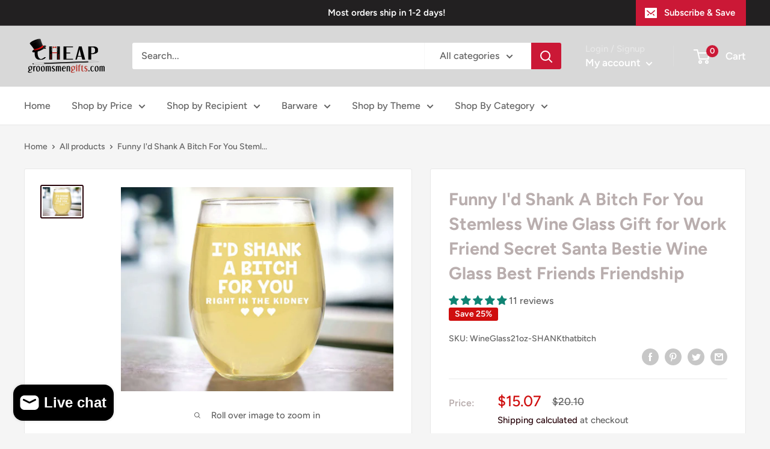

--- FILE ---
content_type: text/css
request_url: https://cdn.shopify.com/extensions/019ac985-3ed2-7504-b535-9c4abb514dec/price-sale-price-manager-104/assets/wsale.min.css
body_size: 144
content:
.wizz_countdown_timer_block{display:none}.countdown_timer_wrapper{display:flex;flex-flow:column;margin-top:20px;margin-bottom:20px;padding-top:10px;padding-bottom:10px;border:#ffffff solid 0px;text-align:center;flex:auto;align-items:center;gap:10px}.countdown_timer_wrapper h2{font-weight:500;font-size:30px;margin:0;padding:0;line-height:1.2;letter-spacing:normal;text-transform:none}.countdown_timer_subheading{font-size:18px;line-height:1.2;letter-spacing:normal;padding:.5rem 0;margin:0}.countdown_wrapper{display:grid;grid-template-columns:0fr 15px 0fr 15px 0fr 15px 0fr;gap:2px 2px;place-items:center;-webkit-box-align:center;align-items:end}.countdown_time{font-feature-settings:"tnum";font-variant-numeric:tabular-nums;font-weight:700;line-height:1}.countdown_legend{grid-column:span 2 / auto;padding-right:10px;text-align:center}.two_dot{font-weight:700;line-height:.8;justify-self:center}.last{grid-column:span 1 / auto;padding-right:0;text-align:center}.fls_main{width:calc(100% - 7rem);margin:1rem auto}.fls_buy_it_now{margin:1rem 0;font-size:1.5rem;letter-spacing:.1rem;line-height:1.2;background-color:#000;border:1px solid}.fls_buy_it_now span{font-size:1.5rem;letter-spacing:.1rem;line-height:2rem;color:#fff}.wizz_trade_mark a{font-weight:400;font-size:10px;line-height:20px;color:#bdc1cc;text-decoration-line:none}.wizz_trade_mark{text-align:center}.wizz_trademark_section a{font-size:9px;color:#eee;font-weight:400;line-height:20px;text-decoration-line:none}.ct_two_dot{margin-bottom:2px}.cta-button{padding:4px 12px;border-radius:4px;border:none;outline:none;line-height:20px;font-weight:20px;text-align:center;cursor:pointer}.sale-close-icon{cursor:pointer}.sale-banner-preview-content{gap:20px}.sale-promotion-banner-wrapper{display:flex;flex-direction:column;justify-content:center;align-items:center;width:100%}.sale-promotion-banner-wrapper .wizz_trademark_section{display:flex}.sale-promotion-banner-wrapper .wizz_trademark_section a{font-size:13px;color:#eee;text-decoration:none}@media screen and (max-width: 460px){.sale-banner-preview-content{display:flex;flex-direction:column;gap:0}.cta-button{margin-bottom:4px}}.preview-progress-bar-wrapper{margin-bottom:-15px}.sale-custom-stock-inventory{margin:25px 0}.progress-bar-container{width:100%;height:10px;border:1px solid #eee;border-radius:4px;background-color:#eee;overflow:hidden}.progress-bar__animation{height:100%;border-radius:4px;animation:progress-bar-animation 1.5s ease-in-out forwards}@keyframes progress-bar-animation{0%{width:100%}to{width:33%}}.preview-progress-bar__text{display:block;font-size:13px}.preview-progress-bar__text .stock__number{font-weight:800}.preview-progress-bar__text div{word-break:break-word}.sale_badge-text{position:relative;font-weight:600;z-index:1000000;max-height:80px}.sale_badge-position-top-left,.sale_badge-position-top-right,.sale_badge-position-bottom-left,.sale_badge-position-bottom-right{position:absolute}.sale_badge-position-top-left{top:0;left:0}.sale_badge-position-top-right{top:0;right:0}.sale_badge-position-bottom-left{bottom:0;left:0}.sale_badge-position-bottom-right{bottom:0;right:0}


--- FILE ---
content_type: text/javascript
request_url: https://cheapgroomsmengifts.com/cdn/shop/t/5/assets/globo.options.data.min.js?v=50452961583428867041646839206
body_size: 6085
content:
Globo.Options.options[70183] = {"elements":[{"id":"text-1","type":"text","label":"Monogram","label_on_cart":"Monogram","addon_product":{"product_id":null,"product_handle":null,"variant_id":null,"variant_title":null},"required":true,"hidden_label":false,"max":"1","placeholder":"","helptext":"","class_name":"","columnWidth":33.33}],"add-elements":null,"products":{"rule":{"manual":{"enable":true,"ids":[6667792351394,6667792089250,6794989469858,6794990485666,6667769413794,6863616213154,6794989633698,6544398549154,6667789303970,6667783700642,7023670296738,6667804082338,7023667904674,7023669575842,6667781898402,6667803230370,7023673245858,6667788812450,6667761320098,6544405758114,6544406675618,6544610394274,6544540270754,6544588079266]},"automate":{"enable":false,"operator":"and","conditions":[{"select":"TITLE","where":"EQUALS","value":null}]},"all":{"enable":false}}}}
Globo.Options.options[70188] = {"elements":[{"id":"text-1","type":"text","label":"Name","label_on_cart":"Name","addon_product":{"product_id":null,"product_handle":null,"variant_id":null,"variant_title":null},"required":false,"hidden_label":false,"max":"18","placeholder":"","helptext":"","class_name":"","columnWidth":50},{"id":"text-2","type":"text","label":"Title","label_on_cart":"Title","addon_product":{"product_id":null,"product_handle":null,"variant_id":null,"variant_title":null},"required":false,"hidden_label":false,"max":"20","placeholder":"","helptext":"","class_name":"","columnWidth":50,"conditionalField":false,"clo":{"display":"show","match":"all","whens":[{"select":"null","where":"EQUALS","value":""}]}},{"id":"text-3","type":"text","label":"Date","label_on_cart":"Date","addon_product":{"product_id":null,"product_handle":null,"variant_id":null,"variant_title":null},"required":false,"hidden_label":false,"max":"24","placeholder":"","helptext":"","class_name":"","columnWidth":50,"conditionalField":false,"clo":{"display":"show","match":"all","whens":[{"select":"null","where":"EQUALS","value":""}]}}],"add-elements":null,"products":{"rule":{"manual":{"enable":true,"ids":[6978912059554,6978911830178,6978911699106,6667789631650,6667785666722,6667801362594,7023665021090,6667779866786,7023668789410,7023643000994,7023643623586,7023645065378,7023645294754,7023648735394,6794967580834,6667771052194,7023648080034,7023647064226,6794967318690,7023646474402,6978911076514,7023654076578,6794968072354,6794968268962,7023643164834,7023643918498,7023644868770,7023645458594,7023645917346,7023647948962,7023646933154,7023646113954,7023646343330,6978911469730,7023654011042,7023648571554,6667789828258,6667801559202,7023665217698,6667779965090,7023669051554,6794967908514,6667771281570,6863617851554,6667790975138,6667789172898,7023673737378,6667803852962,7023667773602,6667783078050,7023669739682,6544586965154,6544520183970,7023642738850,7023643361442,7023644344482,7023645163682,7023645556898,7023645720738,6667762073762,6544544235682,6544387604642,6667765088418,6667765252258,6667777245346,6667763581090,6863660613794,6667778392226,6667777376418,6544438886562,6544418439330]},"automate":{"enable":false,"operator":"and","conditions":[{"select":"TITLE","where":"EQUALS","value":null}]},"all":{"enable":false}}}}
Globo.Options.options[70264] = {"elements":[{"id":"text-1","type":"text","label":"Name","label_on_cart":"Name","addon_product":{"product_id":null,"product_handle":null,"variant_id":null,"variant_title":null},"required":true,"hidden_label":false,"max":"18","placeholder":"","helptext":"","class_name":"","columnWidth":50}],"add-elements":null,"products":{"rule":{"manual":{"enable":true,"ids":[6794990813346,6794987798690,6794988093602,6794988454050,6794988847266,6794987438242,6794969022626,6863615623330,6794987995298,6794988290210,6794989306018,6863616671906,6794987634850,6794969514146,7023667118242,6667803099298,6667791990946,6667788452002,7023672918178,7023669444770,6667780915362,6863613198498,6667787960482,7023672361122,6667802607778,7023666593954,6667790614690,6667780751522,7023669149858,6667790155938,6667787600034,7023671771298,6667780391074,6863612772514,6667801985186,6667790483618,6667787731106,7023672033442,6667802247330,7023666430114,6667791368354,6667787010210,7023671378082,6667801821346,7023666036898,6667780128930,6667769118882,6667767513250,6544403660962,6544402120866,6544401858722,6668071567522,6863615262882,6667791204514,6667785142434,7023670722722,6667801100450,7023664758946,6667779768482,7023668560034,6667769020578,6794991042722,6794991337634,6667791073442,6667789435042,6667804246178,7023658926242,6667784257698,6667769479330,6794989994146,6794990256290,6667790811298,6667788976290,7023673573538,6667803492514,7023667445922,6667782652066,6667764170914,6667791532194,6667788026018,7023672688802,6667802935458,7023666856098,6667781013666,7023669346466,6667792777378,6667779473570,6544615375010,6544412115106,6544411394210,6544369090722,6794968727714,6794968498338,6667770265762,6667769872546,7023659090082,6667769741474,6794990911650,6794988683426,6667762434210,6667770724514,6863654846626,6863654027426,6863653765282,6863650619554,6863649800354,6863648882850,6863648587938,7023656140962,6863648391330,6863648161954,6863646916770,6863646490786,6863645835426,6863649046690,6863649407138,6544570450082,6863624962210,7023657943202,7023656632482,7023655223458,7023656403106,7023655878818,7023655780514,7023655256226,7023654928546,7023654764706,6544344907938,6544525983906,6863633154210,6544526639266,6667760697506,6863659172002,6667773345954,6544604823714,6863634202786,6544605085858,7023660171426,6667762335906,6667773018274,6544562585762,6544563175586,6544563536034,6544563601570,6544563667106,6544563699874,6544563896482,6544564158626,6544564420770,6544564650146,6544564781218,6544564879522,6667761877154,6667763318946,6544568680610,6544568942754,6544569663650,6667760992418,6667847336098,6667839209634,6544469360802,6544589652130,6667778130082,6667837046946,6544593911970,6667760894114,6863619752098,6667763941538,6863642001570,6667767185570,6544602595490,6544589783202,6544600072354,6544644767906,6544646897826,6667765383330,6544648437922,6667766333602,6544582312098,6544460054690,6544496558242,6544397664418,6667796447394,6667769610402,6668110987426,6667877286050,6668112265378,6544501309602,6668091162786,6667791958178,6668085395618,6667800576162,6544416342178,6544443474082,6667903402146,6667865850018,6667852644514,6667862573218,6667849728162,6668096766114,6667872207010,6667767349410,6667767742626,6667765481634,6544392159394,6544636379298,6544616620194,6544615964834,6544462905506,6544561012898,6544513138850,6544563404962,6544415424674,6544567468194,6544412967074,6544412704930]},"automate":{"enable":false,"operator":"and","conditions":[{"select":"TITLE","where":"EQUALS","value":null}]},"all":{"enable":false}}}}
Globo.Options.options[70306] = {"elements":[{"id":"text-1","type":"text","label":"Line 1 Engraving","label_on_cart":"Line 1 Engraving","addon_product":{"product_id":null,"product_handle":null,"variant_id":null,"variant_title":null},"required":false,"hidden_label":false,"max":"12","placeholder":"","helptext":"","class_name":"","columnWidth":50},{"id":"text-2","type":"text","label":"Line 2 Engraving","label_on_cart":"Line 2 Engraving","addon_product":{"product_id":null,"product_handle":null,"variant_id":null,"variant_title":null},"required":false,"hidden_label":false,"max":"12","placeholder":"","helptext":"","class_name":"","columnWidth":50,"conditionalField":false,"clo":{"display":"show","match":"all","whens":[{"select":"null","where":"EQUALS","value":""}]}}],"add-elements":null,"products":{"rule":{"manual":{"enable":true,"ids":[6544380657826,6544343826594,6544400580770,6544405004450,6544530931874,6544652959906,6544406544546,6667777900706,6667760468130,6667778130082,6544597352610,6544599842978,6544600006818,6667778228386,6667778752674,6667778326690,6667766857890,6544509862050,6544373874850,6667761680546,7023659876514,6544460054690,6544451141794,6544405430434,6668125667490,6667868143778,6544537813154,6544351297698,6667773444258,6667774558370,6667773804706,6863635873954,6667774099618,6544521035938,6544523985058,6544526966946,6544526999714,6544527261858,6544527524002,6544541057186,6544541417634,6544556458146,6544563011746,6667775049890,6667774001314,6544570646690,6667775508642,6544571891874,6667775836322,6667768922274,6667775148194,6544582181026,6544587391138,6544587784354,6544588210338,6667774853282,6544604135586,6544604463266,6544604922018,6544605446306,6544605544610,6544605708450,6544605872290,6544606068898,6544606396578,6544610132130,6544629301410,6544525983906,6544526639266,6544562585762,6544563175586,6544563536034,6544563601570,6544563667106,6544563699874,6544563896482,6544564158626,6544564420770,6544564650146,6544564879522,6544564781218,6667761877154,6667760697506,6667773345954,6667763318946,6544568680610,6544568942754,6544569663650,6544604823714,6667760992418,6544605085858,6544416604322,6544413950114]},"automate":{"enable":false,"operator":"and","conditions":[{"select":"TITLE","where":"EQUALS","value":null}]},"all":{"enable":false}}}}
Globo.Options.options[70314] = {"elements":[{"id":"text-1","type":"text","label":"Name","label_on_cart":"Name","addon_product":{"product_id":null,"product_handle":null,"variant_id":null,"variant_title":null},"required":false,"hidden_label":false,"max":"18","placeholder":"","helptext":"","class_name":"","columnWidth":50},{"id":"text-2","type":"text","label":"Est Year:","label_on_cart":"Est Year:","addon_product":{"product_id":null,"product_handle":null,"variant_id":null,"variant_title":null},"required":false,"hidden_label":false,"max":"4","placeholder":"","helptext":"","class_name":"","columnWidth":50,"conditionalField":false,"clo":{"display":"show","match":"all","whens":[{"select":"null","where":"EQUALS","value":""}]}}],"add-elements":null,"products":{"rule":{"manual":{"enable":true,"ids":[7023657648290,7023657451682,7023656861858,7023658205346,7023658795170,7023654600866,6863645442210,6863655764130,7023658500258,6863655239842,6863654453410,6863647244450,6863647801506,6863647539362,6863646294178,6863646163106,6863625519266,6863651733666,6863654715554,6544628482210,6544612425890,6544613540002,6544604790946,6544570286242,6544547414178,6544546037922,6544535781538,6544535453858,6544519954594,6544515334306,6544491774114,6544453894306,6544428499106,6544427712674,6544425124002,6544417063074,6544419291298,6544417456290]},"automate":{"enable":false,"operator":"and","conditions":[{"select":"TITLE","where":"EQUALS","value":null}]},"all":{"enable":false}}},"settings":{"general":{"widget":{"app_position":"after_variant","alignment":"left","border_style":"classic","show_tooltip":true},"product_page":{"redirect_to_cart":true},"cart_page":{"disable_quantity_and_remove":true}},"design":{"color":{"app_background":"#fff","label_text":"#000","required_text":"#ff0000","helptext":"#737373","total_text":"#202223","total_text_money":"#008000","input_text":"#000","input_border":"#9a9a9a","input_background":"#fff","select_text":"#000","select_border":"#9a9a9a","select_background":"#fff","choicelist_text":"#000","choicelist_text_hover":"#000","choicelist_text_active":"#000","choicelist_hover":"#eb1256","choicelist_active":"#eb1256","button_text":"#000","button_text_hover":"#eb1256","button_text_active":"#fff","button_background":"#fff","button_background_hover":"#fff","button_background_active":"#eb1256","swatch_border":"#ddd","swatch_border_hover":"#eb1256","swatch_border_active":"#eb1256"},"typography":{"labeltext":{"customFont":false,"customFontFamily":"Lato","customFontVariant":"400","fontFamily":"Open Sans","fontVariant":"regular","fontSize":"14"},"maintext":{"customFont":false,"customFontFamily":"Lato","customFontVariant":"400","fontFamily":"Open Sans","fontVariant":"regular","fontSize":"14"},"helptext":{"customFont":false,"customFontFamily":"Lato","customFontVariant":"400","fontFamily":"Open Sans","fontVariant":"regular","fontSize":"14"},"totaltext":{"customFont":false,"customFontFamily":"Lato","customFontVariant":"400","fontFamily":"Open Sans","fontVariant":"600","fontSize":"16"}},"additional":{"custom_css":null}},"price":{"product_page":{"label_addon":"(+ {{addon}})","show_for_input":true,"show_for_option":true,"show_addon_message":true,"add_addon_to_product_price":false}},"translation":{"widget":{"choose_file":"Choose File","or_drop_file_to_upload":"or drop file to upload","file_uploading":"Uploading...","file_uploaded_successfully":"File uploaded successfully","selection_will_add":"Selections will add {{addon}} to the price"},"addtocart":{"items_are_no_longer_available":"Some items are no longer available. Please try again later.","buynow_not_allowed":"This product cannot be purchased using this checkout method. Please add the item to cart, then proceed to checkout from the cart."},"validation":{"required":"This field is required","invalid":"Invalid","invalid_number":"Invalid number","char_limit":"Please enter less than or equal to {{character_limit}} characters","min_value":"Please enter a value greater than or equal to {{min_value}}","max_value":"Please enter a value less than or equal to {{max_value}}","min_selection":"Please select at least {{min_selection}} options","max_selection":"Please select at maximum {{max_selection}} options","exactly_selection":"Please select exactly {{exactly_selection}} options","file_not_allowed":"File not allowed"}}}}
Globo.Options.options[70485] = {"elements":[{"id":"text-1","type":"text","label":"Names","label_on_cart":"Names","addon_product":{"product_id":null,"product_handle":null,"variant_id":null,"variant_title":null},"required":false,"hidden_label":false,"max":"30","placeholder":"","helptext":"","class_name":"","columnWidth":66.67},{"id":"text-2","type":"text","label":"Date","label_on_cart":"Date","addon_product":{"product_id":null,"product_handle":null,"variant_id":null,"variant_title":null},"required":false,"hidden_label":false,"max":"8","placeholder":"","helptext":"","class_name":"","columnWidth":50,"conditionalField":false,"clo":{"display":"show","match":"all","whens":[{"select":"null","where":"EQUALS","value":""}]}}],"add-elements":null,"products":{"rule":{"manual":{"enable":true,"ids":[6863625519266,6544376594594,6544378429602,6544399597730,6544554754210,6544554688674,6544613343394,6544613408930,6544613179554]},"automate":{"enable":false,"operator":"and","conditions":[{"select":"TITLE","where":"EQUALS","value":null}]},"all":{"enable":false}}}}
Globo.Options.options[70501] = {"elements":[{"id":"text-1","type":"text","label":"Name","label_on_cart":"Name","addon_product":{"product_id":null,"product_handle":null,"variant_id":null,"variant_title":null},"required":false,"hidden_label":false,"max":"15","placeholder":"","helptext":"","class_name":"","columnWidth":33.33},{"id":"text-2","type":"text","label":"Bride and Groom","label_on_cart":"Bride and Groom","addon_product":{"product_id":null,"product_handle":null,"variant_id":null,"variant_title":null},"required":false,"hidden_label":false,"max":"30","placeholder":"","helptext":"","class_name":"","columnWidth":50,"conditionalField":false,"clo":{"display":"show","match":"all","whens":[{"select":"null","where":"EQUALS","value":""}]}},{"id":"text-3","type":"text","label":"Wedding Date","label_on_cart":"Wedding Date","addon_product":{"product_id":null,"product_handle":null,"variant_id":null,"variant_title":null},"required":false,"hidden_label":false,"max":"25","placeholder":"","helptext":"","class_name":"","columnWidth":50,"conditionalField":false,"clo":{"display":"show","match":"all","whens":[{"select":"null","where":"EQUALS","value":""}]}},{"id":"text-4","type":"text","label":"City & State","label_on_cart":"City & State","addon_product":{"product_id":null,"product_handle":null,"variant_id":null,"variant_title":null},"required":false,"hidden_label":false,"max":"25","placeholder":"","helptext":"","class_name":"","columnWidth":50,"conditionalField":false,"clo":{"display":"show","match":"all","whens":[{"select":"null","where":"EQUALS","value":""}]}}],"add-elements":null,"products":{"rule":{"manual":{"enable":true,"ids":[6544345071778,6544345366690]},"automate":{"enable":false,"operator":"and","conditions":[{"select":"TITLE","where":"EQUALS","value":null}]},"all":{"enable":false}}},"settings":{"general":{"widget":{"app_position":"after_variant","alignment":"left","border_style":"classic","show_tooltip":true},"product_page":{"redirect_to_cart":true},"cart_page":{"disable_quantity_and_remove":true}},"design":{"color":{"app_background":"#fff","label_text":"#000","required_text":"#ff0000","helptext":"#737373","total_text":"#202223","total_text_money":"#008000","input_text":"#000","input_border":"#9a9a9a","input_background":"#fff","select_text":"#000","select_border":"#9a9a9a","select_background":"#fff","choicelist_text":"#000","choicelist_text_hover":"#000","choicelist_text_active":"#000","choicelist_hover":"#eb1256","choicelist_active":"#eb1256","button_text":"#000","button_text_hover":"#eb1256","button_text_active":"#fff","button_background":"#fff","button_background_hover":"#fff","button_background_active":"#eb1256","swatch_border":"#ddd","swatch_border_hover":"#eb1256","swatch_border_active":"#eb1256"},"typography":{"labeltext":{"customFont":false,"customFontFamily":"Lato","customFontVariant":"400","fontFamily":"Open Sans","fontVariant":"regular","fontSize":"14"},"maintext":{"customFont":false,"customFontFamily":"Lato","customFontVariant":"400","fontFamily":"Open Sans","fontVariant":"regular","fontSize":"14"},"helptext":{"customFont":false,"customFontFamily":"Lato","customFontVariant":"400","fontFamily":"Open Sans","fontVariant":"regular","fontSize":"14"},"totaltext":{"customFont":false,"customFontFamily":"Lato","customFontVariant":"400","fontFamily":"Open Sans","fontVariant":"600","fontSize":"16"}},"additional":{"custom_css":null}},"price":{"product_page":{"label_addon":"(+ {{addon}})","show_for_input":true,"show_for_option":true,"show_addon_message":true,"add_addon_to_product_price":false}},"translation":{"widget":{"choose_file":"Choose File","or_drop_file_to_upload":"or drop file to upload","file_uploading":"Uploading...","file_uploaded_successfully":"File uploaded successfully","selection_will_add":"Selections will add {{addon}} to the price"},"addtocart":{"items_are_no_longer_available":"Some items are no longer available. Please try again later.","buynow_not_allowed":"This product cannot be purchased using this checkout method. Please add the item to cart, then proceed to checkout from the cart."},"validation":{"required":"This field is required","invalid":"Invalid","invalid_number":"Invalid number","char_limit":"Please enter less than or equal to {{character_limit}} characters","min_value":"Please enter a value greater than or equal to {{min_value}}","max_value":"Please enter a value less than or equal to {{max_value}}","min_selection":"Please select at least {{min_selection}} options","max_selection":"Please select at maximum {{max_selection}} options","exactly_selection":"Please select exactly {{exactly_selection}} options","file_not_allowed":"File not allowed"}}}}
Globo.Options.options[70502] = {"elements":[{"id":"text-1","type":"text","label":"Name","label_on_cart":"Name","addon_product":{"product_id":null,"product_handle":null,"variant_id":null,"variant_title":null},"required":false,"hidden_label":false,"max":"16","placeholder":"","helptext":"","class_name":"","columnWidth":50},{"id":"text-2","type":"text","label":"Date","label_on_cart":"Date","addon_product":{"product_id":null,"product_handle":null,"variant_id":null,"variant_title":null},"required":false,"hidden_label":false,"max":"26","placeholder":"","helptext":"","class_name":"","columnWidth":50,"conditionalField":false,"clo":{"display":"show","match":"all","whens":[{"select":"null","where":"EQUALS","value":""}]}}],"add-elements":null,"products":{"rule":{"manual":{"enable":true,"ids":[6544346022050,6544345727138,6544663183522,6544366600354,6544366370978,6544399302818,6978910879906,6978911043746,6978910617762,6978910355618,7023653519522,7023653814434,7023653585058,7023653945506,7023653388450,7023653191842,7023651225762,7023651094690,7023650734242,7023650865314,7023650439330,7023650603170,7023650177186,7023649718434,7023650308258,7023649554594,7023649095842,7023649259682,7023648997538,7023648866466,6544507535522,6544585031842,6544524968098,6544525131938,6544486039714,6544501637282,6544504651938,6544485908642,6544505077922,6544504881314,6544506257570,6544508125346,6544511697058,6544528113826,6544527884450,6544626745506,6544584671394,6544584736930,6544584868002,6544584769698,6544584900770,6544585130146]},"automate":{"enable":false,"operator":"and","conditions":[{"select":"TITLE","where":"EQUALS","value":null}]},"all":{"enable":false}}},"settings":{"general":{"widget":{"app_position":"after_variant","alignment":"left","border_style":"classic","show_tooltip":true},"product_page":{"redirect_to_cart":true},"cart_page":{"disable_quantity_and_remove":true}},"design":{"color":{"app_background":"#fff","label_text":"#000","required_text":"#ff0000","helptext":"#737373","total_text":"#202223","total_text_money":"#008000","input_text":"#000","input_border":"#9a9a9a","input_background":"#fff","select_text":"#000","select_border":"#9a9a9a","select_background":"#fff","choicelist_text":"#000","choicelist_text_hover":"#000","choicelist_text_active":"#000","choicelist_hover":"#eb1256","choicelist_active":"#eb1256","button_text":"#000","button_text_hover":"#eb1256","button_text_active":"#fff","button_background":"#fff","button_background_hover":"#fff","button_background_active":"#eb1256","swatch_border":"#ddd","swatch_border_hover":"#eb1256","swatch_border_active":"#eb1256"},"typography":{"labeltext":{"customFont":false,"customFontFamily":"Lato","customFontVariant":"400","fontFamily":"Open Sans","fontVariant":"regular","fontSize":"14"},"maintext":{"customFont":false,"customFontFamily":"Lato","customFontVariant":"400","fontFamily":"Open Sans","fontVariant":"regular","fontSize":"14"},"helptext":{"customFont":false,"customFontFamily":"Lato","customFontVariant":"400","fontFamily":"Open Sans","fontVariant":"regular","fontSize":"14"},"totaltext":{"customFont":false,"customFontFamily":"Lato","customFontVariant":"400","fontFamily":"Open Sans","fontVariant":"600","fontSize":"16"}},"additional":{"custom_css":null}},"price":{"product_page":{"label_addon":"(+ {{addon}})","show_for_input":true,"show_for_option":true,"show_addon_message":true,"add_addon_to_product_price":false}},"translation":{"widget":{"choose_file":"Choose File","or_drop_file_to_upload":"or drop file to upload","file_uploading":"Uploading...","file_uploaded_successfully":"File uploaded successfully","selection_will_add":"Selections will add {{addon}} to the price"},"addtocart":{"items_are_no_longer_available":"Some items are no longer available. Please try again later.","buynow_not_allowed":"This product cannot be purchased using this checkout method. Please add the item to cart, then proceed to checkout from the cart."},"validation":{"required":"This field is required","invalid":"Invalid","invalid_number":"Invalid number","char_limit":"Please enter less than or equal to {{character_limit}} characters","min_value":"Please enter a value greater than or equal to {{min_value}}","max_value":"Please enter a value less than or equal to {{max_value}}","min_selection":"Please select at least {{min_selection}} options","max_selection":"Please select at maximum {{max_selection}} options","exactly_selection":"Please select exactly {{exactly_selection}} options","file_not_allowed":"File not allowed"}}}}
Globo.Options.options[70505] = {"elements":[{"id":"text-1","type":"text","label":"Name","label_on_cart":"Name","addon_product":{"product_id":null,"product_handle":null,"variant_id":null,"variant_title":null},"required":false,"hidden_label":false,"max":"17","placeholder":"","helptext":"","class_name":"","columnWidth":50},{"id":"text-2","type":"text","label":"Age","label_on_cart":"Age","addon_product":{"product_id":null,"product_handle":null,"variant_id":null,"variant_title":null},"required":false,"hidden_label":false,"max":"3","placeholder":"","helptext":"","class_name":"","columnWidth":33.33,"conditionalField":false,"clo":{"display":"show","match":"all","whens":[{"select":"null","where":"EQUALS","value":""}]}},{"id":"text-3","type":"text","label":"Birth Year","label_on_cart":"Birth Year","addon_product":{"product_id":null,"product_handle":null,"variant_id":null,"variant_title":null},"required":false,"hidden_label":false,"max":"4","placeholder":"","helptext":"","class_name":"","columnWidth":33.33,"conditionalField":false,"clo":{"display":"show","match":"all","whens":[{"select":"null","where":"EQUALS","value":""}]}}],"add-elements":null,"products":{"rule":{"manual":{"enable":true,"ids":[6544656597154]},"automate":{"enable":false,"operator":"and","conditions":[{"select":"TITLE","where":"EQUALS","value":null}]},"all":{"enable":false}}},"settings":{"general":{"widget":{"app_position":"after_variant","alignment":"left","border_style":"classic","show_tooltip":true},"product_page":{"redirect_to_cart":true},"cart_page":{"disable_quantity_and_remove":true}},"design":{"color":{"app_background":"#fff","label_text":"#000","required_text":"#ff0000","helptext":"#737373","total_text":"#202223","total_text_money":"#008000","input_text":"#000","input_border":"#9a9a9a","input_background":"#fff","select_text":"#000","select_border":"#9a9a9a","select_background":"#fff","choicelist_text":"#000","choicelist_text_hover":"#000","choicelist_text_active":"#000","choicelist_hover":"#eb1256","choicelist_active":"#eb1256","button_text":"#000","button_text_hover":"#eb1256","button_text_active":"#fff","button_background":"#fff","button_background_hover":"#fff","button_background_active":"#eb1256","swatch_border":"#ddd","swatch_border_hover":"#eb1256","swatch_border_active":"#eb1256"},"typography":{"labeltext":{"customFont":false,"customFontFamily":"Lato","customFontVariant":"400","fontFamily":"Open Sans","fontVariant":"regular","fontSize":"14"},"maintext":{"customFont":false,"customFontFamily":"Lato","customFontVariant":"400","fontFamily":"Open Sans","fontVariant":"regular","fontSize":"14"},"helptext":{"customFont":false,"customFontFamily":"Lato","customFontVariant":"400","fontFamily":"Open Sans","fontVariant":"regular","fontSize":"14"},"totaltext":{"customFont":false,"customFontFamily":"Lato","customFontVariant":"400","fontFamily":"Open Sans","fontVariant":"600","fontSize":"16"}},"additional":{"custom_css":null}},"price":{"product_page":{"label_addon":"(+ {{addon}})","show_for_input":true,"show_for_option":true,"show_addon_message":true,"add_addon_to_product_price":false}},"translation":{"widget":{"choose_file":"Choose File","or_drop_file_to_upload":"or drop file to upload","file_uploading":"Uploading...","file_uploaded_successfully":"File uploaded successfully","selection_will_add":"Selections will add {{addon}} to the price"},"addtocart":{"items_are_no_longer_available":"Some items are no longer available. Please try again later.","buynow_not_allowed":"This product cannot be purchased using this checkout method. Please add the item to cart, then proceed to checkout from the cart."},"validation":{"required":"This field is required","invalid":"Invalid","invalid_number":"Invalid number","char_limit":"Please enter less than or equal to {{character_limit}} characters","min_value":"Please enter a value greater than or equal to {{min_value}}","max_value":"Please enter a value less than or equal to {{max_value}}","min_selection":"Please select at least {{min_selection}} options","max_selection":"Please select at maximum {{max_selection}} options","exactly_selection":"Please select exactly {{exactly_selection}} options","file_not_allowed":"File not allowed"}}}}
Globo.Options.options[70506] = {"elements":[{"id":"text-1","type":"text","label":"Bride & Groom","label_on_cart":"Bride & Groom","addon_product":{"product_id":null,"product_handle":null,"variant_id":null,"variant_title":null},"required":false,"hidden_label":false,"max":"30","placeholder":"","helptext":"","class_name":"","columnWidth":50},{"id":"text-2","type":"text","label":"City & State","label_on_cart":"City & State","addon_product":{"product_id":null,"product_handle":null,"variant_id":null,"variant_title":null},"required":false,"hidden_label":false,"max":"30","placeholder":"","helptext":"","class_name":"","columnWidth":50,"conditionalField":false,"clo":{"display":"show","match":"all","whens":[{"select":"null","where":"EQUALS","value":""}]}},{"id":"text-3","type":"text","label":"Wedding Date","label_on_cart":"Wedding Date","addon_product":{"product_id":null,"product_handle":null,"variant_id":null,"variant_title":null},"required":false,"hidden_label":false,"max":"","placeholder":"","helptext":"","class_name":"","columnWidth":50,"conditionalField":false,"clo":{"display":"show","match":"all","whens":[{"select":"null","where":"EQUALS","value":""}]}}],"add-elements":null,"products":{"rule":{"manual":{"enable":true,"ids":[6544427188386,6544629498018]},"automate":{"enable":false,"operator":"and","conditions":[{"select":"TITLE","where":"EQUALS","value":null}]},"all":{"enable":false}}},"settings":{"general":{"widget":{"app_position":"after_variant","alignment":"left","border_style":"classic","show_tooltip":true},"product_page":{"redirect_to_cart":true},"cart_page":{"disable_quantity_and_remove":true}},"design":{"color":{"app_background":"#fff","label_text":"#000","required_text":"#ff0000","helptext":"#737373","total_text":"#202223","total_text_money":"#008000","input_text":"#000","input_border":"#9a9a9a","input_background":"#fff","select_text":"#000","select_border":"#9a9a9a","select_background":"#fff","choicelist_text":"#000","choicelist_text_hover":"#000","choicelist_text_active":"#000","choicelist_hover":"#eb1256","choicelist_active":"#eb1256","button_text":"#000","button_text_hover":"#eb1256","button_text_active":"#fff","button_background":"#fff","button_background_hover":"#fff","button_background_active":"#eb1256","swatch_border":"#ddd","swatch_border_hover":"#eb1256","swatch_border_active":"#eb1256"},"typography":{"labeltext":{"customFont":false,"customFontFamily":"Lato","customFontVariant":"400","fontFamily":"Open Sans","fontVariant":"regular","fontSize":"14"},"maintext":{"customFont":false,"customFontFamily":"Lato","customFontVariant":"400","fontFamily":"Open Sans","fontVariant":"regular","fontSize":"14"},"helptext":{"customFont":false,"customFontFamily":"Lato","customFontVariant":"400","fontFamily":"Open Sans","fontVariant":"regular","fontSize":"14"},"totaltext":{"customFont":false,"customFontFamily":"Lato","customFontVariant":"400","fontFamily":"Open Sans","fontVariant":"600","fontSize":"16"}},"additional":{"custom_css":null}},"price":{"product_page":{"label_addon":"(+ {{addon}})","show_for_input":true,"show_for_option":true,"show_addon_message":true,"add_addon_to_product_price":false}},"translation":{"widget":{"choose_file":"Choose File","or_drop_file_to_upload":"or drop file to upload","file_uploading":"Uploading...","file_uploaded_successfully":"File uploaded successfully","selection_will_add":"Selections will add {{addon}} to the price"},"addtocart":{"items_are_no_longer_available":"Some items are no longer available. Please try again later.","buynow_not_allowed":"This product cannot be purchased using this checkout method. Please add the item to cart, then proceed to checkout from the cart."},"validation":{"required":"This field is required","invalid":"Invalid","invalid_number":"Invalid number","char_limit":"Please enter less than or equal to {{character_limit}} characters","min_value":"Please enter a value greater than or equal to {{min_value}}","max_value":"Please enter a value less than or equal to {{max_value}}","min_selection":"Please select at least {{min_selection}} options","max_selection":"Please select at maximum {{max_selection}} options","exactly_selection":"Please select exactly {{exactly_selection}} options","file_not_allowed":"File not allowed"}}}}
Globo.Options.options[70507] = {"elements":[{"id":"text-1","type":"text","label":"Date","label_on_cart":"Date","addon_product":{"product_id":null,"product_handle":null,"variant_id":null,"variant_title":null},"required":false,"hidden_label":false,"max":"10","placeholder":"","helptext":"","class_name":"","columnWidth":50}],"add-elements":null,"products":{"rule":{"manual":{"enable":true,"ids":[6544627302562,6905581437090,7323576238242]},"automate":{"enable":false,"operator":"and","conditions":[{"select":"TITLE","where":"EQUALS","value":null}]},"all":{"enable":false}}}}
Globo.Options.options[70508] = {"elements":[{"id":"text-1","type":"text","label":"Initials","label_on_cart":"Initials","addon_product":{"product_id":null,"product_handle":null,"variant_id":null,"variant_title":null},"required":false,"hidden_label":false,"max":"3","placeholder":"","helptext":"","class_name":"","columnWidth":33.33},{"id":"text-2","type":"text","label":"Last Name","label_on_cart":"Last Name","addon_product":{"product_id":null,"product_handle":null,"variant_id":null,"variant_title":null},"required":false,"hidden_label":false,"max":"20","placeholder":"","helptext":"","class_name":"","columnWidth":50,"conditionalField":false,"clo":{"display":"show","match":"all","whens":[{"select":"null","where":"EQUALS","value":""}]}},{"id":"text-3","type":"text","label":"Date","label_on_cart":"Date","addon_product":{"product_id":null,"product_handle":null,"variant_id":null,"variant_title":null},"required":false,"hidden_label":false,"max":"10","placeholder":"","helptext":"","class_name":"","columnWidth":50,"conditionalField":false,"clo":{"display":"show","match":"all","whens":[{"select":"null","where":"EQUALS","value":""}]}}],"add-elements":null,"products":{"rule":{"manual":{"enable":true,"ids":[6544627499170]},"automate":{"enable":false,"operator":"and","conditions":[{"select":"TITLE","where":"EQUALS","value":null}]},"all":{"enable":false}}},"settings":{"general":{"widget":{"app_position":"after_variant","alignment":"left","border_style":"classic","show_tooltip":true},"product_page":{"redirect_to_cart":true},"cart_page":{"disable_quantity_and_remove":true}},"design":{"color":{"app_background":"#fff","label_text":"#000","required_text":"#ff0000","helptext":"#737373","total_text":"#202223","total_text_money":"#008000","input_text":"#000","input_border":"#9a9a9a","input_background":"#fff","select_text":"#000","select_border":"#9a9a9a","select_background":"#fff","choicelist_text":"#000","choicelist_text_hover":"#000","choicelist_text_active":"#000","choicelist_hover":"#eb1256","choicelist_active":"#eb1256","button_text":"#000","button_text_hover":"#eb1256","button_text_active":"#fff","button_background":"#fff","button_background_hover":"#fff","button_background_active":"#eb1256","swatch_border":"#ddd","swatch_border_hover":"#eb1256","swatch_border_active":"#eb1256"},"typography":{"labeltext":{"customFont":false,"customFontFamily":"Lato","customFontVariant":"400","fontFamily":"Open Sans","fontVariant":"regular","fontSize":"14"},"maintext":{"customFont":false,"customFontFamily":"Lato","customFontVariant":"400","fontFamily":"Open Sans","fontVariant":"regular","fontSize":"14"},"helptext":{"customFont":false,"customFontFamily":"Lato","customFontVariant":"400","fontFamily":"Open Sans","fontVariant":"regular","fontSize":"14"},"totaltext":{"customFont":false,"customFontFamily":"Lato","customFontVariant":"400","fontFamily":"Open Sans","fontVariant":"600","fontSize":"16"}},"additional":{"custom_css":null}},"price":{"product_page":{"label_addon":"(+ {{addon}})","show_for_input":true,"show_for_option":true,"show_addon_message":true,"add_addon_to_product_price":false}},"translation":{"widget":{"choose_file":"Choose File","or_drop_file_to_upload":"or drop file to upload","file_uploading":"Uploading...","file_uploaded_successfully":"File uploaded successfully","selection_will_add":"Selections will add {{addon}} to the price"},"addtocart":{"items_are_no_longer_available":"Some items are no longer available. Please try again later.","buynow_not_allowed":"This product cannot be purchased using this checkout method. Please add the item to cart, then proceed to checkout from the cart."},"validation":{"required":"This field is required","invalid":"Invalid","invalid_number":"Invalid number","char_limit":"Please enter less than or equal to {{character_limit}} characters","min_value":"Please enter a value greater than or equal to {{min_value}}","max_value":"Please enter a value less than or equal to {{max_value}}","min_selection":"Please select at least {{min_selection}} options","max_selection":"Please select at maximum {{max_selection}} options","exactly_selection":"Please select exactly {{exactly_selection}} options","file_not_allowed":"File not allowed"}}}}
Globo.Options.options[70511] = {"elements":[{"id":"text-1","type":"text","label":"Names","label_on_cart":"Names","addon_product":{"product_id":null,"product_handle":null,"variant_id":null,"variant_title":null},"required":false,"hidden_label":false,"max":"30","placeholder":"","helptext":"","class_name":"","columnWidth":50},{"id":"text-2","type":"text","label":"Date","label_on_cart":"Date","addon_product":{"product_id":null,"product_handle":null,"variant_id":null,"variant_title":null},"required":false,"hidden_label":false,"max":"10","placeholder":"","helptext":"","class_name":"","columnWidth":50,"conditionalField":false,"clo":{"display":"show","match":"all","whens":[{"select":"null","where":"EQUALS","value":""}]}},{"id":"file-1","type":"file","label":"Upload Photo","label_on_cart":"Upload Photo","required":false,"hidden_label":false,"allowed_extensions":["jpeg","jpg","png"],"placeholder":"or drop files to upload","helptext":"","class_name":"","columnWidth":100,"conditionalField":false,"clo":{"display":"show","match":"all","whens":[{"select":"null","where":"EQUALS","value":""}]}}],"add-elements":null,"products":{"rule":{"manual":{"enable":true,"ids":[6544376529058,6544630710434]},"automate":{"enable":false,"operator":"and","conditions":[{"select":"TITLE","where":"EQUALS","value":null}]},"all":{"enable":false}}},"settings":{"general":{"widget":{"app_position":"after_variant","alignment":"left","border_style":"classic","show_tooltip":true},"product_page":{"redirect_to_cart":true},"cart_page":{"disable_quantity_and_remove":true}},"design":{"color":{"app_background":"#fff","label_text":"#000","required_text":"#ff0000","helptext":"#737373","total_text":"#202223","total_text_money":"#008000","input_text":"#000","input_border":"#9a9a9a","input_background":"#fff","select_text":"#000","select_border":"#9a9a9a","select_background":"#fff","choicelist_text":"#000","choicelist_text_hover":"#000","choicelist_text_active":"#000","choicelist_hover":"#eb1256","choicelist_active":"#eb1256","button_text":"#000","button_text_hover":"#eb1256","button_text_active":"#fff","button_background":"#fff","button_background_hover":"#fff","button_background_active":"#eb1256","swatch_border":"#ddd","swatch_border_hover":"#eb1256","swatch_border_active":"#eb1256"},"typography":{"labeltext":{"customFont":false,"customFontFamily":"Lato","customFontVariant":"400","fontFamily":"Open Sans","fontVariant":"regular","fontSize":"14"},"maintext":{"customFont":false,"customFontFamily":"Lato","customFontVariant":"400","fontFamily":"Open Sans","fontVariant":"regular","fontSize":"14"},"helptext":{"customFont":false,"customFontFamily":"Lato","customFontVariant":"400","fontFamily":"Open Sans","fontVariant":"regular","fontSize":"14"},"totaltext":{"customFont":false,"customFontFamily":"Lato","customFontVariant":"400","fontFamily":"Open Sans","fontVariant":"600","fontSize":"16"}},"additional":{"custom_css":null}},"price":{"product_page":{"label_addon":"(+ {{addon}})","show_for_input":true,"show_for_option":true,"show_addon_message":true,"add_addon_to_product_price":false}},"translation":{"widget":{"choose_file":"Choose File","or_drop_file_to_upload":"or drop file to upload","file_uploading":"Uploading...","file_uploaded_successfully":"File uploaded successfully","selection_will_add":"Selections will add {{addon}} to the price"},"addtocart":{"items_are_no_longer_available":"Some items are no longer available. Please try again later.","buynow_not_allowed":"This product cannot be purchased using this checkout method. Please add the item to cart, then proceed to checkout from the cart."},"validation":{"required":"This field is required","invalid":"Invalid","invalid_number":"Invalid number","char_limit":"Please enter less than or equal to {{character_limit}} characters","min_value":"Please enter a value greater than or equal to {{min_value}}","max_value":"Please enter a value less than or equal to {{max_value}}","min_selection":"Please select at least {{min_selection}} options","max_selection":"Please select at maximum {{max_selection}} options","exactly_selection":"Please select exactly {{exactly_selection}} options","file_not_allowed":"File not allowed"}}}}
Globo.Options.options[70512] = {"elements":[{"id":"text-1","type":"text","label":"Names","label_on_cart":"Names","addon_product":{"product_id":null,"product_handle":null,"variant_id":null,"variant_title":null},"required":false,"hidden_label":false,"max":"30","placeholder":"","helptext":"","class_name":"","columnWidth":50},{"id":"text-2","type":"text","label":"Date","label_on_cart":"Date","addon_product":{"product_id":null,"product_handle":null,"variant_id":null,"variant_title":null},"required":false,"hidden_label":false,"max":"10","placeholder":"","helptext":"","class_name":"","columnWidth":50,"conditionalField":false,"clo":{"display":"show","match":"all","whens":[{"select":"null","where":"EQUALS","value":""}]}},{"id":"text-3","type":"text","label":"City & State","label_on_cart":"City & State","addon_product":{"product_id":null,"product_handle":null,"variant_id":null,"variant_title":null},"required":false,"hidden_label":false,"max":"33","placeholder":"","helptext":"","class_name":"","columnWidth":100,"conditionalField":false,"clo":{"display":"show","match":"all","whens":[{"select":"null","where":"EQUALS","value":""}]}},{"id":"file-1","type":"file","label":"Upload Photo","label_on_cart":"Upload Photo","required":false,"hidden_label":false,"allowed_extensions":["jpeg","jpg","png"],"placeholder":"or drop files to upload","helptext":"","class_name":"","columnWidth":100,"conditionalField":false,"clo":{"display":"show","match":"all","whens":[{"select":"null","where":"EQUALS","value":""}]}}],"add-elements":null,"products":{"rule":{"manual":{"enable":true,"ids":[6544630546594,6544630448290,6544630022306,6544564977826]},"automate":{"enable":false,"operator":"and","conditions":[{"select":"TITLE","where":"EQUALS","value":null}]},"all":{"enable":false}}},"settings":{"general":{"widget":{"app_position":"after_variant","alignment":"left","border_style":"classic","show_tooltip":true},"product_page":{"redirect_to_cart":true},"cart_page":{"disable_quantity_and_remove":true}},"design":{"color":{"app_background":"#fff","label_text":"#000","required_text":"#ff0000","helptext":"#737373","total_text":"#202223","total_text_money":"#008000","input_text":"#000","input_border":"#9a9a9a","input_background":"#fff","select_text":"#000","select_border":"#9a9a9a","select_background":"#fff","choicelist_text":"#000","choicelist_text_hover":"#000","choicelist_text_active":"#000","choicelist_hover":"#eb1256","choicelist_active":"#eb1256","button_text":"#000","button_text_hover":"#eb1256","button_text_active":"#fff","button_background":"#fff","button_background_hover":"#fff","button_background_active":"#eb1256","swatch_border":"#ddd","swatch_border_hover":"#eb1256","swatch_border_active":"#eb1256"},"typography":{"labeltext":{"customFont":false,"customFontFamily":"Lato","customFontVariant":"400","fontFamily":"Open Sans","fontVariant":"regular","fontSize":"14"},"maintext":{"customFont":false,"customFontFamily":"Lato","customFontVariant":"400","fontFamily":"Open Sans","fontVariant":"regular","fontSize":"14"},"helptext":{"customFont":false,"customFontFamily":"Lato","customFontVariant":"400","fontFamily":"Open Sans","fontVariant":"regular","fontSize":"14"},"totaltext":{"customFont":false,"customFontFamily":"Lato","customFontVariant":"400","fontFamily":"Open Sans","fontVariant":"600","fontSize":"16"}},"additional":{"custom_css":null}},"price":{"product_page":{"label_addon":"(+ {{addon}})","show_for_input":true,"show_for_option":true,"show_addon_message":true,"add_addon_to_product_price":false}},"translation":{"widget":{"choose_file":"Choose File","or_drop_file_to_upload":"or drop file to upload","file_uploading":"Uploading...","file_uploaded_successfully":"File uploaded successfully","selection_will_add":"Selections will add {{addon}} to the price"},"addtocart":{"items_are_no_longer_available":"Some items are no longer available. Please try again later.","buynow_not_allowed":"This product cannot be purchased using this checkout method. Please add the item to cart, then proceed to checkout from the cart."},"validation":{"required":"This field is required","invalid":"Invalid","invalid_number":"Invalid number","char_limit":"Please enter less than or equal to {{character_limit}} characters","min_value":"Please enter a value greater than or equal to {{min_value}}","max_value":"Please enter a value less than or equal to {{max_value}}","min_selection":"Please select at least {{min_selection}} options","max_selection":"Please select at maximum {{max_selection}} options","exactly_selection":"Please select exactly {{exactly_selection}} options","file_not_allowed":"File not allowed"}}}}
Globo.Options.options[72657] = {"elements":[{"id":"text-1","type":"text","label":"Monogram 3 Letter","label_on_cart":"Monogram","addon_product":{"product_id":null,"product_handle":null,"variant_id":null,"variant_title":null},"required":false,"hidden_label":false,"max":"3","placeholder":"","helptext":"","class_name":"","columnWidth":33.33}],"add-elements":null,"products":{"rule":{"manual":{"enable":true,"ids":[6667760664738,6544603218082,6544588079266,6544600268962,7323560280226,7323555332258,6544655253666,6544405987490,6544655974562,6544406184098]},"automate":{"enable":false,"operator":"and","conditions":[{"select":"TITLE","where":"EQUALS","value":null}]},"all":{"enable":false}}}}
Globo.Options.options[73124] = {"elements":[{"id":"text-1","type":"text","label":"Monogram","label_on_cart":"Monogram ","addon_product":{"product_id":null,"product_handle":null,"variant_id":null,"variant_title":null},"required":false,"hidden_label":false,"max":"3","placeholder":"","helptext":"","class_name":"","columnWidth":33.33},{"id":"text-2","type":"text","label":"Back Line 1","label_on_cart":"Back Line 1","addon_product":{"product_id":null,"product_handle":null,"variant_id":null,"variant_title":null},"required":false,"hidden_label":false,"max":"12","placeholder":"","helptext":"","class_name":"","columnWidth":50,"conditionalField":false,"clo":{"display":"show","match":"all","whens":[{"select":"null","where":"EQUALS","value":""}]}},{"id":"text-3","type":"text","label":"Back Line 2","label_on_cart":"Back Line 2","addon_product":{"product_id":null,"product_handle":null,"variant_id":null,"variant_title":null},"required":false,"hidden_label":false,"max":"12","placeholder":"","helptext":"","class_name":"","columnWidth":50,"conditionalField":false,"clo":{"display":"show","match":"all","whens":[{"select":"null","where":"EQUALS","value":""}]}}],"add-elements":null,"products":{"rule":{"manual":{"enable":true,"ids":[6667760894114,6863619752098,6667763941538,6863642001570]},"automate":{"enable":false,"operator":"and","conditions":[{"select":"TITLE","where":"EQUALS","value":null}]},"all":{"enable":false}}}}
Globo.Options.options[73125] = {"elements":[{"id":"text-1","type":"text","label":"Line 1","label_on_cart":"Line 1","addon_product":{"product_id":null,"product_handle":null,"variant_id":null,"variant_title":null},"required":false,"hidden_label":false,"max":"15","placeholder":"","helptext":"","class_name":"","columnWidth":50},{"id":"text-2","type":"text","label":"Line 2","label_on_cart":"Line 2","addon_product":{"product_id":null,"product_handle":null,"variant_id":null,"variant_title":null},"required":false,"hidden_label":false,"max":"15","placeholder":"","helptext":"","class_name":"","columnWidth":50,"conditionalField":false,"clo":{"display":"show","match":"all","whens":[{"select":"null","where":"EQUALS","value":""}]}},{"id":"text-3","type":"text","label":"Line 3","label_on_cart":"Line 3","addon_product":{"product_id":null,"product_handle":null,"variant_id":null,"variant_title":null},"required":false,"hidden_label":false,"max":"15","placeholder":"","helptext":"","class_name":"","columnWidth":50,"conditionalField":false,"clo":{"display":"show","match":"all","whens":[{"select":"null","where":"EQUALS","value":""}]}},{"id":"text-4","type":"text","label":"Line 4","label_on_cart":"Line 4","addon_product":{"product_id":null,"product_handle":null,"variant_id":null,"variant_title":null},"required":false,"hidden_label":false,"max":"15","placeholder":"","helptext":"","class_name":"","columnWidth":50,"conditionalField":false,"clo":{"display":"show","match":"all","whens":[{"select":"null","where":"EQUALS","value":""}]}}],"add-elements":null,"products":{"rule":{"manual":{"enable":true,"ids":[6544487088290,6544532799650,6544532897954,6544586834082,6544586932386,6544588505250,6544588669090,6544418996386,6544475455650,6544522936482,6544523133090,6544523296930,6544515825826,6544518381730,6544518578338,6544518906018,6544519168162,6544519561378,6544529883298,6544532668578,6544570908834]},"automate":{"enable":false,"operator":"and","conditions":[{"select":"TITLE","where":"EQUALS","value":null}]},"all":{"enable":false}}}}
Globo.Options.options[73127] = {"elements":[{"id":"text-1","type":"text","label":"Name","label_on_cart":"Name","addon_product":{"product_id":null,"product_handle":null,"variant_id":null,"variant_title":null},"required":false,"hidden_label":false,"max":"15","placeholder":"","helptext":"","class_name":"","columnWidth":50},{"id":"text-2","type":"text","label":"Year","label_on_cart":"Year","addon_product":{"product_id":null,"product_handle":null,"variant_id":null,"variant_title":null},"required":false,"hidden_label":false,"max":"4","placeholder":"","helptext":"","class_name":"","columnWidth":33.33,"conditionalField":false,"clo":{"display":"show","match":"all","whens":[{"select":"null","where":"EQUALS","value":""}]}}],"add-elements":null,"products":{"rule":{"manual":{"enable":true,"ids":[6544554754210,6544554688674,6544613343394,6544613408930,6544613179554]},"automate":{"enable":false,"operator":"and","conditions":[{"select":"TITLE","where":"EQUALS","value":null}]},"all":{"enable":false}}}}
Globo.Options.options[73129] = {"elements":[{"id":"text-1","type":"text","label":"Name","label_on_cart":"Name","addon_product":{"product_id":null,"product_handle":null,"variant_id":null,"variant_title":null},"required":false,"hidden_label":false,"max":"15","placeholder":"","helptext":"","class_name":"","columnWidth":50},{"id":"text-2","type":"text","label":"Title","label_on_cart":"Title","addon_product":{"product_id":null,"product_handle":null,"variant_id":null,"variant_title":null},"required":false,"hidden_label":false,"max":"20","placeholder":"","helptext":"","class_name":"","columnWidth":50,"conditionalField":false,"clo":{"display":"show","match":"all","whens":[{"select":"null","where":"EQUALS","value":""}]}}],"add-elements":null,"products":{"rule":{"manual":{"enable":true,"ids":[6544438722722]},"automate":{"enable":false,"operator":"and","conditions":[{"select":"TITLE","where":"EQUALS","value":null}]},"all":{"enable":false}}}}
Globo.Options.options[75311] = {"elements":[{"id":"text-1","type":"text","label":"Line 1","label_on_cart":"Line 1","addon_product":{"product_id":null,"product_handle":null,"variant_id":null,"variant_title":null},"required":false,"hidden_label":false,"max":"40","placeholder":"","helptext":"","class_name":"","columnWidth":66.67},{"id":"text-2","type":"text","label":"Line 2","label_on_cart":"Line 2","addon_product":{"product_id":null,"product_handle":null,"variant_id":null,"variant_title":null},"required":false,"hidden_label":false,"max":"40","placeholder":"","helptext":"","class_name":"","columnWidth":66.67,"conditionalField":false,"clo":{"display":"show","match":"all","whens":[{"select":"null","where":"EQUALS","value":""}]}}],"add-elements":null,"products":{"rule":{"manual":{"enable":true,"ids":[6667762761890,6667764367522,6667776557218,6667776819362,6667776721058,6667762663586,6667776360610,6667776983202,6667760173218]},"automate":{"enable":false,"operator":"and","conditions":[{"select":"TITLE","where":"EQUALS","value":null}]},"all":{"enable":false}}}}
Globo.Options.options[76746] = {"elements":[{"id":"text-1","type":"text","label":"Name","label_on_cart":"Name","addon_product":{"product_id":null,"product_handle":null,"variant_id":null,"variant_title":null},"required":false,"hidden_label":false,"max":"11","placeholder":"","helptext":"","class_name":"","columnWidth":50}],"add-elements":null,"products":{"rule":{"manual":{"enable":true,"ids":[6544616849570]},"automate":{"enable":false,"operator":"and","conditions":[{"select":"TITLE","where":"EQUALS","value":null}]},"all":{"enable":false}}}}
Globo.Options.options[76762] = {"elements":[{"id":"text-1","type":"text","label":"Line 1","label_on_cart":"Line 1","addon_product":{"product_id":null,"product_handle":null,"variant_id":null,"variant_title":null},"required":false,"hidden_label":false,"max":"10","placeholder":"","helptext":"","class_name":"","columnWidth":50},{"id":"text-2","type":"text","label":"Line 2","label_on_cart":"Line 2","addon_product":{"product_id":null,"product_handle":null,"variant_id":null,"variant_title":null},"required":false,"hidden_label":false,"max":"10","placeholder":"","helptext":"","class_name":"","columnWidth":50,"conditionalField":false,"clo":{"display":"show","match":"all","whens":[{"select":"null","where":"EQUALS","value":""}]}},{"id":"text-3","type":"text","label":"Line 3","label_on_cart":"Line 3","addon_product":{"product_id":null,"product_handle":null,"variant_id":null,"variant_title":null},"required":false,"hidden_label":false,"max":"10","placeholder":"","helptext":"","class_name":"","columnWidth":50,"conditionalField":false,"clo":{"display":"show","match":"all","whens":[{"select":"null","where":"EQUALS","value":""}]}}],"add-elements":null,"products":{"rule":{"manual":{"enable":true,"ids":[6544614850722]},"automate":{"enable":false,"operator":"and","conditions":[{"select":"TITLE","where":"EQUALS","value":null}]},"all":{"enable":false}}}}
Globo.Options.options[76763] = {"elements":[{"id":"text-1","type":"text","label":"Line 1","label_on_cart":"Line 1","addon_product":{"product_id":null,"product_handle":null,"variant_id":null,"variant_title":null},"required":false,"hidden_label":false,"max":"10","placeholder":"","helptext":"","class_name":"","columnWidth":50},{"id":"text-2","type":"text","label":"Line 2","label_on_cart":"Line 2","addon_product":{"product_id":null,"product_handle":null,"variant_id":null,"variant_title":null},"required":false,"hidden_label":false,"max":"10","placeholder":"","helptext":"","class_name":"","columnWidth":50,"conditionalField":false,"clo":{"display":"show","match":"all","whens":[{"select":"null","where":"EQUALS","value":""}]}}],"add-elements":null,"products":{"rule":{"manual":{"enable":true,"ids":[6544377249954]},"automate":{"enable":false,"operator":"and","conditions":[{"select":"TITLE","where":"EQUALS","value":null}]},"all":{"enable":false}}}}
Globo.Options.options[78167] = {"elements":[{"id":"select-1","type":"select","label":"Ribbon Color","label_on_cart":"Ribbon Color","option_values":[{"id":0,"value":"White","product_id":null,"product_handle":null,"variant_id":null,"variant_title":null},{"id":1,"value":"Gold","product_id":null,"product_handle":null,"variant_id":null,"variant_title":null},{"id":2,"value":"Silver","product_id":null,"product_handle":null,"variant_id":null,"variant_title":null},{"id":3,"value":"Black","product_id":null,"product_handle":null,"variant_id":null,"variant_title":null},{"id":4,"value":"Brown","product_id":null,"product_handle":null,"variant_id":null,"variant_title":null},{"id":5,"value":"Red","product_id":null,"product_handle":null,"variant_id":null,"variant_title":null},{"id":6,"value":"Pink","product_id":null,"product_handle":null,"variant_id":null,"variant_title":null},{"id":7,"value":"Hot Pink","product_id":null,"product_handle":null,"variant_id":null,"variant_title":null},{"id":8,"value":"Wine","product_id":null,"product_handle":null,"variant_id":null,"variant_title":null},{"id":9,"value":"Burgundy","product_id":null,"product_handle":null,"variant_id":null,"variant_title":null},{"id":10,"value":"Peach","product_id":null,"product_handle":null,"variant_id":null,"variant_title":null},{"id":11,"value":"Orange","product_id":null,"product_handle":null,"variant_id":null,"variant_title":null},{"id":12,"value":"Ivory","product_id":null,"product_handle":null,"variant_id":null,"variant_title":null},{"id":13,"value":"Yellow","product_id":null,"product_handle":null,"variant_id":null,"variant_title":null},{"id":14,"value":"Mint","product_id":null,"product_handle":null,"variant_id":null,"variant_title":null},{"id":15,"value":"Emerald Green","product_id":null,"product_handle":null,"variant_id":null,"variant_title":null},{"id":16,"value":"Forest Green","product_id":null,"product_handle":null,"variant_id":null,"variant_title":null},{"id":17,"value":"Baby Blue","product_id":null,"product_handle":null,"variant_id":null,"variant_title":null},{"id":18,"value":"Mauve","product_id":null,"product_handle":null,"variant_id":null,"variant_title":null},{"id":19,"value":"Royal Blue","product_id":null,"product_handle":null,"variant_id":null,"variant_title":null},{"id":20,"value":"Navy Blue","product_id":null,"product_handle":null,"variant_id":null,"variant_title":null},{"id":21,"value":"Lavender","product_id":null,"product_handle":null,"variant_id":null,"variant_title":null},{"id":22,"value":"Purple","product_id":null,"product_handle":null,"variant_id":null,"variant_title":null}],"required":true,"hidden_label":false,"default_value":"White","placeholder":"","helptext":"","class_name":"","columnWidth":50},{"id":"select-2","type":"select","label":"Foil Colors (Letters)","label_on_cart":"Foil Colors (Letters)","option_values":[{"id":0,"value":"Silver","product_id":null,"product_handle":null,"variant_id":null,"variant_title":null},{"id":1,"value":"White","product_id":null,"product_handle":null,"variant_id":null,"variant_title":null},{"id":2,"value":"Gold","product_id":null,"product_handle":null,"variant_id":null,"variant_title":null},{"id":3,"value":"Rose Gold","product_id":null,"product_handle":null,"variant_id":null,"variant_title":null},{"id":4,"value":"Red","product_id":null,"product_handle":null,"variant_id":null,"variant_title":null},{"id":5,"value":"Light Pink","product_id":null,"product_handle":null,"variant_id":null,"variant_title":null},{"id":6,"value":"Dark Pink","product_id":null,"product_handle":null,"variant_id":null,"variant_title":null},{"id":7,"value":"Light Blue","product_id":null,"product_handle":null,"variant_id":null,"variant_title":null},{"id":8,"value":"Dark Blue","product_id":null,"product_handle":null,"variant_id":null,"variant_title":null},{"id":9,"value":"Navy Blue","product_id":null,"product_handle":null,"variant_id":null,"variant_title":null},{"id":10,"value":"Purple","product_id":null,"product_handle":null,"variant_id":null,"variant_title":null}],"required":true,"hidden_label":false,"default_value":"Silver","placeholder":"","helptext":"","class_name":"","columnWidth":50,"conditionalField":false,"clo":{"display":"show","match":"all","whens":[{"select":"null","where":"EQUALS","value":""}]}},{"id":"select-3","type":"select","label":"Ribbon Font","label_on_cart":"Ribbon Font","option_values":[{"id":0,"value":"Goudy","product_id":null,"product_handle":null,"variant_id":null,"variant_title":null},{"id":1,"value":"Parisian","product_id":null,"product_handle":null,"variant_id":null,"variant_title":null}],"required":false,"hidden_label":false,"default_value":"Goudy","placeholder":"","helptext":"","class_name":"","columnWidth":50,"conditionalField":false,"clo":{"display":"show","match":"all","whens":[{"select":"null","where":"EQUALS","value":""}]}},{"id":"select-4","type":"select","label":"Ribbon Design       (counts as 3 spaces)","label_on_cart":"Ribbon Design        (counts as 3 spaces)","option_values":[{"id":0,"value":"No Design","product_id":null,"product_handle":null,"variant_id":null,"variant_title":null},{"id":1,"value":"&","product_id":null,"product_handle":null,"variant_id":null,"variant_title":null},{"id":2,"value":"Wedding Bells","product_id":null,"product_handle":null,"variant_id":null,"variant_title":null},{"id":3,"value":"Champagne Glasses","product_id":null,"product_handle":null,"variant_id":null,"variant_title":null},{"id":4,"value":"Hearts w\/ Arrow","product_id":null,"product_handle":null,"variant_id":null,"variant_title":null},{"id":5,"value":"Double Heart","product_id":null,"product_handle":null,"variant_id":null,"variant_title":null},{"id":6,"value":"Cross","product_id":null,"product_handle":null,"variant_id":null,"variant_title":null},{"id":7,"value":"Love Birds","product_id":null,"product_handle":null,"variant_id":null,"variant_title":null},{"id":8,"value":"Umbrella","product_id":null,"product_handle":null,"variant_id":null,"variant_title":null},{"id":9,"value":"Stork","product_id":null,"product_handle":null,"variant_id":null,"variant_title":null},{"id":10,"value":"Bassinet","product_id":null,"product_handle":null,"variant_id":null,"variant_title":null},{"id":11,"value":"Teddy Bear","product_id":null,"product_handle":null,"variant_id":null,"variant_title":null},{"id":12,"value":"Confirmation Dove","product_id":null,"product_handle":null,"variant_id":null,"variant_title":null},{"id":13,"value":"Solid Cross","product_id":null,"product_handle":null,"variant_id":null,"variant_title":null},{"id":14,"value":"Star of David","product_id":null,"product_handle":null,"variant_id":null,"variant_title":null},{"id":15,"value":"Praying Hands","product_id":null,"product_handle":null,"variant_id":null,"variant_title":null},{"id":16,"value":"Birthday Cake","product_id":null,"product_handle":null,"variant_id":null,"variant_title":null},{"id":17,"value":"Graduation Cap","product_id":null,"product_handle":null,"variant_id":null,"variant_title":null},{"id":18,"value":"Christmas Tree","product_id":null,"product_handle":null,"variant_id":null,"variant_title":null},{"id":19,"value":"Jack-O-Lantern","product_id":null,"product_handle":null,"variant_id":null,"variant_title":null},{"id":20,"value":"Duck","product_id":null,"product_handle":null,"variant_id":null,"variant_title":null},{"id":21,"value":"Balloons","product_id":null,"product_handle":null,"variant_id":null,"variant_title":null},{"id":22,"value":"Rings","product_id":null,"product_handle":null,"variant_id":null,"variant_title":null},{"id":23,"value":"Heart","product_id":null,"product_handle":null,"variant_id":null,"variant_title":null}],"required":true,"hidden_label":false,"default_value":"No Design","placeholder":"","helptext":"","class_name":"","columnWidth":66.67,"conditionalField":false,"clo":{"display":"show","match":"all","whens":[{"select":"null","where":"EQUALS","value":""}]}},{"id":"text-1","type":"text","label":"Ribbon Text (MAX 30 with spaces)","label_on_cart":"Ribbon Text (MAX 30 with spaces)","addon_product":{"product_id":null,"product_handle":null,"variant_id":null,"variant_title":null},"required":true,"hidden_label":false,"max":"30","placeholder":"","helptext":"","class_name":"","columnWidth":100,"conditionalField":false,"clo":{"display":"show","match":"all","whens":[{"select":"null","where":"EQUALS","value":""}]}}],"add-elements":null,"products":{"rule":{"manual":{"enable":true,"ids":[7361062568098,7361062535330,7361062437026,7361062338722,7361062502562,7361062404258]},"automate":{"enable":false,"operator":"and","conditions":[{"select":"TITLE","where":"EQUALS","value":null}]},"all":{"enable":false}}}}
Globo.Options.options[78952] = {"elements":[{"id":"select-1","type":"select","label":"Font","label_on_cart":"Font","option_values":[{"id":0,"value":"Art Deco","product_id":null,"product_handle":null,"variant_id":null,"variant_title":null},{"id":1,"value":"Old English","product_id":null,"product_handle":null,"variant_id":null,"variant_title":null},{"id":2,"value":"Circle Monogram","product_id":null,"product_handle":null,"variant_id":null,"variant_title":null}],"required":true,"hidden_label":false,"default_value":"Art Deco","placeholder":"","helptext":"","class_name":"","columnWidth":50},{"id":"select-2","type":"select","label":"Personalize With","label_on_cart":"Personalize With","option_values":[{"id":0,"value":"Name","product_id":null,"product_handle":null,"variant_id":null,"variant_title":null},{"id":1,"value":"Initials (All Same Size)","product_id":null,"product_handle":null,"variant_id":null,"variant_title":null},{"id":2,"value":"Initials (Middle Letter Larger)","product_id":null,"product_handle":null,"variant_id":null,"variant_title":null}],"required":true,"hidden_label":false,"default_value":"Name","placeholder":"","helptext":"","class_name":"","columnWidth":50,"conditionalField":false,"clo":{"display":"show","match":"all","whens":[{"select":"null","where":"EQUALS","value":""}]}},{"id":"text-1","type":"text","label":"Name or Initials","label_on_cart":"Name or Initials","addon_product":{"product_id":null,"product_handle":null,"variant_id":null,"variant_title":null},"required":true,"hidden_label":false,"max":"15","placeholder":"","helptext":"","class_name":"","columnWidth":100,"conditionalField":false,"clo":{"display":"show","match":"all","whens":[{"select":"null","where":"EQUALS","value":""}]}}],"add-elements":null,"products":{"rule":{"manual":{"enable":true,"ids":[6544496558242]},"automate":{"enable":false,"operator":"and","conditions":[{"select":"TITLE","where":"EQUALS","value":null}]},"all":{"enable":false}}}}
Globo.Options.options[78954] = {"elements":[{"id":"select-1","type":"select","label":"Wedding Role:","label_on_cart":"Wedding Role:","option_values":[{"id":1,"value":"Groomsman\t","product_id":null,"product_handle":null,"variant_id":null,"variant_title":null},{"id":2,"value":"Best Man\t","product_id":null,"product_handle":null,"variant_id":null,"variant_title":null},{"id":3,"value":"Groom\t","product_id":null,"product_handle":null,"variant_id":null,"variant_title":null},{"id":4,"value":"Usher\t","product_id":null,"product_handle":null,"variant_id":null,"variant_title":null},{"id":5,"value":"Father of Bride\t","product_id":null,"product_handle":null,"variant_id":null,"variant_title":null},{"id":6,"value":"Father of Groom","product_id":null,"product_handle":null,"variant_id":null,"variant_title":null}],"required":false,"hidden_label":false,"default_value":"Groomsman\t","placeholder":"","helptext":"","class_name":"","columnWidth":66.67},{"id":"text-1","type":"text","label":"Name:","label_on_cart":"Name:","addon_product":{"product_id":null,"product_handle":null,"variant_id":null,"variant_title":null},"required":true,"hidden_label":false,"max":"15","placeholder":"","helptext":"","class_name":"","columnWidth":66.67,"conditionalField":false,"clo":{"display":"show","match":"all","whens":[{"select":"null","where":"EQUALS","value":""}]}},{"id":"text-2","type":"text","label":"Date:","label_on_cart":"Date:","addon_product":{"product_id":null,"product_handle":null,"variant_id":null,"variant_title":null},"required":true,"hidden_label":false,"max":"10","placeholder":"","helptext":"","class_name":"","columnWidth":66.67,"conditionalField":false,"clo":{"display":"show","match":"all","whens":[{"select":"null","where":"EQUALS","value":""}]}}],"add-elements":null,"products":{"rule":{"manual":{"enable":true,"ids":[6544405430434,6978910355618,6978911699106,6667789631650,6667785666722,6667801362594,7023665021090,6667779866786,7023668789410,7023653945506,7023643000994,7023651094690,7023643623586,7023650603170,7023645065378,7023645294754,7023649554594,7023645720738,7023648866466,7023648735394,6794967580834,6667771052194,7023648080034,7023647064226,7023646474402,6978911076514,7023654076578,6794968268962,6978911043746,6978912059554,7023653814434,7023643164834,7023653191842,7023643918498,7023650865314,7023644868770,7023649718434,7023645458594,7023649259682,7023645917346,7023646113954,7023646343330,6978911469730,7023648571554,6978910879906,7023650734242,7023650177186,7023649095842,7023647752354,6667801559202,6667789828258,7023665217698,6667779965090,7023669051554,6794967908514,7023654011042,7023653585058,7023653519522,7023651520674,7023643361442,7023642738850,6863630008482,6667771281570,6863617851554,6667760468130,6544438886562,6544438722722,7023653388450,7023651225762,7023648276642,6667790975138,6667763581090,6667777245346,6978910617762,6667783078050,7023669739682,6978911830178,6667789172898,7023673737378,7023670984866,6978911305890,7023650308258,7023645163682,7023646638242,7023648997538,7023645556898,6544387604642,7023650439330,7023644344482,6667777900706,7368857714850,7368857780386]},"automate":{"enable":false,"operator":"and","conditions":[{"select":"TITLE","where":"EQUALS","value":null}]},"all":{"enable":false}}}}
Globo.Options.options[79026] = {"elements":[{"id":"text-1","type":"text","label":"Year:","label_on_cart":"Year:","addon_product":{"product_id":null,"product_handle":null,"variant_id":null,"variant_title":null},"required":false,"hidden_label":false,"max":"4","placeholder":"","helptext":"","class_name":"","columnWidth":50}],"add-elements":null,"products":{"rule":{"manual":{"enable":true,"ids":[6863609856162,6863653535906,6863609364642,6863609725090,6863653208226]},"automate":{"enable":false,"operator":"and","conditions":[{"select":"TITLE","where":"EQUALS","value":null}]},"all":{"enable":false}}}}
Globo.Options.options[81244] = {"elements":[{"id":"text-1","type":"text","label":"Glass 1 Name:","label_on_cart":"Glass 1 Name:","addon_product":{"product_id":null,"product_handle":null,"variant_id":null,"variant_title":null},"required":false,"hidden_label":false,"max":"15","placeholder":"","helptext":"","class_name":"","columnWidth":66.67},{"id":"text-2","type":"text","label":"Glass 1 Wedding Role:","label_on_cart":"Glass 1 Wedding Role:","addon_product":{"product_id":null,"product_handle":null,"variant_id":null,"variant_title":null},"required":false,"hidden_label":false,"max":"21","placeholder":"","helptext":"","class_name":"","columnWidth":66.67,"conditionalField":false,"clo":{"display":"show","match":"all","whens":[{"select":"null","where":"EQUALS","value":""}]}},{"id":"text-3","type":"text","label":"Glass 1 Date \"Example 10-22-22\":","label_on_cart":"Glass 1 Date \"Example 10-22-22\":","addon_product":{"product_id":null,"product_handle":null,"variant_id":null,"variant_title":null},"required":false,"hidden_label":false,"max":"8","placeholder":"","helptext":"","class_name":"","columnWidth":66.67,"conditionalField":false,"clo":{"display":"show","match":"all","whens":[{"select":"null","where":"EQUALS","value":""}]}},{"id":"text-4","type":"text","label":"Glass 2 Name:","label_on_cart":"Glass 2 Name:","addon_product":{"product_id":null,"product_handle":null,"variant_id":null,"variant_title":null},"required":false,"hidden_label":false,"max":"15","placeholder":"","helptext":"","class_name":"","columnWidth":66.67,"conditionalField":false,"clo":{"display":"show","match":"all","whens":[{"select":"null","where":"EQUALS","value":""}]}},{"id":"text-5","type":"text","label":"Glass 2 Wedding Role:","label_on_cart":"Glass 2 Wedding Role:","addon_product":{"product_id":null,"product_handle":null,"variant_id":null,"variant_title":null},"required":false,"hidden_label":false,"max":"19","placeholder":"","helptext":"","class_name":"","columnWidth":66.67,"conditionalField":false,"clo":{"display":"show","match":"all","whens":[{"select":"null","where":"EQUALS","value":""}]}},{"id":"text-6","type":"text","label":"Glass 2 Date \"Example 10-22-22\":","label_on_cart":"Glass 2 Date \"Example 10-22-22\":","addon_product":{"product_id":null,"product_handle":null,"variant_id":null,"variant_title":null},"required":false,"hidden_label":false,"max":"8","placeholder":"","helptext":"","class_name":"","columnWidth":66.67,"conditionalField":false,"clo":{"display":"show","match":"all","whens":[{"select":"null","where":"EQUALS","value":""}]}},{"id":"text-7","type":"text","label":"Glass 3 Name:","label_on_cart":"Glass 3 Name:","addon_product":{"product_id":null,"product_handle":null,"variant_id":null,"variant_title":null},"required":false,"hidden_label":false,"max":"15","placeholder":"","helptext":"","class_name":"","columnWidth":66.67,"conditionalField":false,"clo":{"display":"show","match":"all","whens":[{"select":"null","where":"EQUALS","value":""}]}},{"id":"text-8","type":"text","label":"Glass 3 Wedding Role:","label_on_cart":"Glass 3 Wedding Role:","addon_product":{"product_id":null,"product_handle":null,"variant_id":null,"variant_title":null},"required":false,"hidden_label":false,"max":"19","placeholder":"","helptext":"","class_name":"","columnWidth":66.67,"conditionalField":false,"clo":{"display":"show","match":"all","whens":[{"select":"null","where":"EQUALS","value":""}]}},{"id":"text-9","type":"text","label":"Glass 3 Date \"Example 10-22-22\":","label_on_cart":"Glass 3 Date \"Example 10-22-22\":","addon_product":{"product_id":null,"product_handle":null,"variant_id":null,"variant_title":null},"required":false,"hidden_label":false,"max":"8","placeholder":"","helptext":"","class_name":"","columnWidth":66.67,"conditionalField":false,"clo":{"display":"show","match":"all","whens":[{"select":"null","where":"EQUALS","value":""}]}},{"id":"text-10","type":"text","label":"Glass 4 Name:","label_on_cart":"Glass 4 Name:","addon_product":{"product_id":null,"product_handle":null,"variant_id":null,"variant_title":null},"required":false,"hidden_label":false,"max":"15","placeholder":"","helptext":"","class_name":"","columnWidth":66.67,"conditionalField":false,"clo":{"display":"show","match":"all","whens":[{"select":"null","where":"EQUALS","value":""}]}},{"id":"text-11","type":"text","label":"Glass 4 Wedding Role:","label_on_cart":"Glass 4 Wedding Role:","addon_product":{"product_id":null,"product_handle":null,"variant_id":null,"variant_title":null},"required":false,"hidden_label":false,"max":"19","placeholder":"","helptext":"","class_name":"","columnWidth":66.67,"conditionalField":false,"clo":{"display":"show","match":"all","whens":[{"select":"null","where":"EQUALS","value":""}]}},{"id":"text-12","type":"text","label":"Glass 4 Date \"Example 10-22-22\":","label_on_cart":"Glass 4 Date \"Example 10-22-22\":","addon_product":{"product_id":null,"product_handle":null,"variant_id":null,"variant_title":null},"required":false,"hidden_label":false,"max":"8","placeholder":"","helptext":"","class_name":"","columnWidth":66.67,"conditionalField":false,"clo":{"display":"show","match":"all","whens":[{"select":"null","where":"EQUALS","value":""}]}},{"id":"text-13","type":"text","label":"Glass 5 Name:","label_on_cart":"Glass 5 Name:","addon_product":{"product_id":null,"product_handle":null,"variant_id":null,"variant_title":null},"required":false,"hidden_label":false,"max":"15","placeholder":"","helptext":"","class_name":"","columnWidth":66.67,"conditionalField":false,"clo":{"display":"show","match":"all","whens":[{"select":"null","where":"EQUALS","value":""}]}},{"id":"text-14","type":"text","label":"Glass 5 Wedding Role:","label_on_cart":"Glass 5 Wedding Role:","addon_product":{"product_id":null,"product_handle":null,"variant_id":null,"variant_title":null},"required":false,"hidden_label":false,"max":"19","placeholder":"","helptext":"","class_name":"","columnWidth":66.67,"conditionalField":false,"clo":{"display":"show","match":"all","whens":[{"select":"null","where":"EQUALS","value":""}]}},{"id":"text-15","type":"text","label":"Glass 5 Date \"Example 10-22-22\":","label_on_cart":"Glass 5 Date \"Example 10-22-22\":","addon_product":{"product_id":null,"product_handle":null,"variant_id":null,"variant_title":null},"required":false,"hidden_label":false,"max":"8","placeholder":"","helptext":"","class_name":"","columnWidth":66.67,"conditionalField":false,"clo":{"display":"show","match":"all","whens":[{"select":"null","where":"EQUALS","value":""}]}}],"add-elements":null,"products":{"rule":{"manual":{"enable":true,"ids":[7382644424866,7382645014690,7382644785314,7382644981922,7382644359330,7382644457634,7383028793506,7382645047458,7383028727970,7383028138146,7383028400290,7383028924578,7383028662434]},"automate":{"enable":false,"operator":"and","conditions":[{"select":"TITLE","where":"EQUALS","value":null}]},"all":{"enable":false}}}}
Globo.Options.options[81249] = {"elements":[{"id":"text-1","type":"text","label":"Glass 1 Name:","label_on_cart":"Glass 1 Name:","addon_product":{"product_id":null,"product_handle":null,"variant_id":null,"variant_title":null},"required":false,"hidden_label":false,"max":"15","placeholder":"","helptext":"","class_name":"","columnWidth":66.67},{"id":"text-2","type":"text","label":"Glass 1 Wedding Role:","label_on_cart":"Glass 1 Wedding Role:","addon_product":{"product_id":null,"product_handle":null,"variant_id":null,"variant_title":null},"required":false,"hidden_label":false,"max":"21","placeholder":"","helptext":"","class_name":"","columnWidth":66.67,"conditionalField":false,"clo":{"display":"show","match":"all","whens":[{"select":"null","where":"EQUALS","value":""}]}},{"id":"text-4","type":"text","label":"Glass 2 Name:","label_on_cart":"Glass 2 Name:","addon_product":{"product_id":null,"product_handle":null,"variant_id":null,"variant_title":null},"required":false,"hidden_label":false,"max":"15","placeholder":"","helptext":"","class_name":"","columnWidth":66.67,"conditionalField":false,"clo":{"display":"show","match":"all","whens":[{"select":"null","where":"EQUALS","value":""}]}},{"id":"text-5","type":"text","label":"Glass 2 Wedding Role:","label_on_cart":"Glass 2 Wedding Role:","addon_product":{"product_id":null,"product_handle":null,"variant_id":null,"variant_title":null},"required":false,"hidden_label":false,"max":"19","placeholder":"","helptext":"","class_name":"","columnWidth":66.67,"conditionalField":false,"clo":{"display":"show","match":"all","whens":[{"select":"null","where":"EQUALS","value":""}]}},{"id":"text-7","type":"text","label":"Glass 3 Name:","label_on_cart":"Glass 3 Name:","addon_product":{"product_id":null,"product_handle":null,"variant_id":null,"variant_title":null},"required":false,"hidden_label":false,"max":"15","placeholder":"","helptext":"","class_name":"","columnWidth":66.67,"conditionalField":false,"clo":{"display":"show","match":"all","whens":[{"select":"null","where":"EQUALS","value":""}]}},{"id":"text-8","type":"text","label":"Glass 3 Wedding Role:","label_on_cart":"Glass 3 Wedding Role:","addon_product":{"product_id":null,"product_handle":null,"variant_id":null,"variant_title":null},"required":false,"hidden_label":false,"max":"19","placeholder":"","helptext":"","class_name":"","columnWidth":66.67,"conditionalField":false,"clo":{"display":"show","match":"all","whens":[{"select":"null","where":"EQUALS","value":""}]}},{"id":"text-10","type":"text","label":"Glass 4 Name:","label_on_cart":"Glass 4 Name:","addon_product":{"product_id":null,"product_handle":null,"variant_id":null,"variant_title":null},"required":false,"hidden_label":false,"max":"15","placeholder":"","helptext":"","class_name":"","columnWidth":66.67,"conditionalField":false,"clo":{"display":"show","match":"all","whens":[{"select":"null","where":"EQUALS","value":""}]}},{"id":"text-11","type":"text","label":"Glass 4 Wedding Role:","label_on_cart":"Glass 4 Wedding Role:","addon_product":{"product_id":null,"product_handle":null,"variant_id":null,"variant_title":null},"required":false,"hidden_label":false,"max":"19","placeholder":"","helptext":"","class_name":"","columnWidth":66.67,"conditionalField":false,"clo":{"display":"show","match":"all","whens":[{"select":"null","where":"EQUALS","value":""}]}},{"id":"text-13","type":"text","label":"Glass 5 Name:","label_on_cart":"Glass 5 Name:","addon_product":{"product_id":null,"product_handle":null,"variant_id":null,"variant_title":null},"required":false,"hidden_label":false,"max":"15","placeholder":"","helptext":"","class_name":"","columnWidth":66.67,"conditionalField":false,"clo":{"display":"show","match":"all","whens":[{"select":"null","where":"EQUALS","value":""}]}},{"id":"text-14","type":"text","label":"Glass 5 Wedding Role:","label_on_cart":"Glass 5 Wedding Role:","addon_product":{"product_id":null,"product_handle":null,"variant_id":null,"variant_title":null},"required":false,"hidden_label":false,"max":"19","placeholder":"","helptext":"","class_name":"","columnWidth":66.67,"conditionalField":false,"clo":{"display":"show","match":"all","whens":[{"select":"null","where":"EQUALS","value":""}]}}],"add-elements":null,"products":{"rule":{"manual":{"enable":true,"ids":[7382644785314,7382644457634,7383028400290,7383028662434]},"automate":{"enable":false,"operator":"and","conditions":[{"select":"TITLE","where":"EQUALS","value":null}]},"all":{"enable":false}}}}
Globo.Options.options[81250] = {"elements":[{"id":"text-1","type":"text","label":"Glass 1 Name:","label_on_cart":"Glass 1 Name:","addon_product":{"product_id":null,"product_handle":null,"variant_id":null,"variant_title":null},"required":false,"hidden_label":false,"max":"15","placeholder":"","helptext":"","class_name":"","columnWidth":66.67},{"id":"text-4","type":"text","label":"Glass 2 Name:","label_on_cart":"Glass 2 Name:","addon_product":{"product_id":null,"product_handle":null,"variant_id":null,"variant_title":null},"required":false,"hidden_label":false,"max":"15","placeholder":"","helptext":"","class_name":"","columnWidth":66.67,"conditionalField":false,"clo":{"display":"show","match":"all","whens":[{"select":"null","where":"EQUALS","value":""}]}},{"id":"text-7","type":"text","label":"Glass 3 Name:","label_on_cart":"Glass 3 Name:","addon_product":{"product_id":null,"product_handle":null,"variant_id":null,"variant_title":null},"required":false,"hidden_label":false,"max":"15","placeholder":"","helptext":"","class_name":"","columnWidth":66.67,"conditionalField":false,"clo":{"display":"show","match":"all","whens":[{"select":"null","where":"EQUALS","value":""}]}},{"id":"text-10","type":"text","label":"Glass 4 Name:","label_on_cart":"Glass 4 Name:","addon_product":{"product_id":null,"product_handle":null,"variant_id":null,"variant_title":null},"required":false,"hidden_label":false,"max":"15","placeholder":"","helptext":"","class_name":"","columnWidth":66.67,"conditionalField":false,"clo":{"display":"show","match":"all","whens":[{"select":"null","where":"EQUALS","value":""}]}},{"id":"text-13","type":"text","label":"Glass 5 Name:","label_on_cart":"Glass 5 Name:","addon_product":{"product_id":null,"product_handle":null,"variant_id":null,"variant_title":null},"required":false,"hidden_label":false,"max":"15","placeholder":"","helptext":"","class_name":"","columnWidth":66.67,"conditionalField":false,"clo":{"display":"show","match":"all","whens":[{"select":"null","where":"EQUALS","value":""}]}}],"add-elements":null,"products":{"rule":{"manual":{"enable":true,"ids":[7382644981922,7383028138146,7382645014690,7383028269218]},"automate":{"enable":false,"operator":"and","conditions":[{"select":"TITLE","where":"EQUALS","value":null}]},"all":{"enable":false}}}}
Globo.Options.options[81253] = {"elements":[{"id":"text-1","type":"text","label":"Flask 1 Name:","label_on_cart":"Flask 1 Name:","addon_product":{"product_id":null,"product_handle":null,"variant_id":null,"variant_title":null},"required":false,"hidden_label":false,"max":"15","placeholder":"","helptext":"","class_name":"","columnWidth":66.67},{"id":"text-4","type":"text","label":"Flask 2 Name:","label_on_cart":"Flask 2 Name:","addon_product":{"product_id":null,"product_handle":null,"variant_id":null,"variant_title":null},"required":false,"hidden_label":false,"max":"15","placeholder":"","helptext":"","class_name":"","columnWidth":66.67,"conditionalField":false,"clo":{"display":"show","match":"all","whens":[{"select":"null","where":"EQUALS","value":""}]}},{"id":"text-7","type":"text","label":"Flask 3 Name:","label_on_cart":"Flask 3 Name:","addon_product":{"product_id":null,"product_handle":null,"variant_id":null,"variant_title":null},"required":false,"hidden_label":false,"max":"15","placeholder":"","helptext":"","class_name":"","columnWidth":66.67,"conditionalField":false,"clo":{"display":"show","match":"all","whens":[{"select":"null","where":"EQUALS","value":""}]}},{"id":"text-10","type":"text","label":"Flask 4 Name:","label_on_cart":"Flask 4 Name:","addon_product":{"product_id":null,"product_handle":null,"variant_id":null,"variant_title":null},"required":false,"hidden_label":false,"max":"15","placeholder":"","helptext":"","class_name":"","columnWidth":66.67,"conditionalField":false,"clo":{"display":"show","match":"all","whens":[{"select":"null","where":"EQUALS","value":""}]}},{"id":"text-13","type":"text","label":"Flask 5 Name:","label_on_cart":"Flask 5 Name:","addon_product":{"product_id":null,"product_handle":null,"variant_id":null,"variant_title":null},"required":false,"hidden_label":false,"max":"15","placeholder":"","helptext":"","class_name":"","columnWidth":66.67,"conditionalField":false,"clo":{"display":"show","match":"all","whens":[{"select":"null","where":"EQUALS","value":""}]}}],"add-elements":null,"products":{"rule":{"manual":{"enable":true,"ids":[7383027581090,7383027744930]},"automate":{"enable":false,"operator":"and","conditions":[{"select":"TITLE","where":"EQUALS","value":null}]},"all":{"enable":false}}}}
Globo.Options.options[81254] = {"elements":[{"id":"text-1","type":"text","label":"Flask 1 Name:","label_on_cart":"Flask 1 Name:","addon_product":{"product_id":null,"product_handle":null,"variant_id":null,"variant_title":null},"required":false,"hidden_label":false,"max":"15","placeholder":"","helptext":"","class_name":"","columnWidth":66.67},{"id":"text-2","type":"text","label":"Flask 1 Wedding Role:","label_on_cart":"Flask 1 Wedding Role:","addon_product":{"product_id":null,"product_handle":null,"variant_id":null,"variant_title":null},"required":false,"hidden_label":false,"max":"21","placeholder":"","helptext":"","class_name":"","columnWidth":66.67,"conditionalField":false,"clo":{"display":"show","match":"all","whens":[{"select":"null","where":"EQUALS","value":""}]}},{"id":"text-4","type":"text","label":"Flask 2 Name:","label_on_cart":"Flask 2 Name:","addon_product":{"product_id":null,"product_handle":null,"variant_id":null,"variant_title":null},"required":false,"hidden_label":false,"max":"15","placeholder":"","helptext":"","class_name":"","columnWidth":66.67,"conditionalField":false,"clo":{"display":"show","match":"all","whens":[{"select":"null","where":"EQUALS","value":""}]}},{"id":"text-5","type":"text","label":"Flask 2 Wedding Role:","label_on_cart":"Flask 2 Wedding Role:","addon_product":{"product_id":null,"product_handle":null,"variant_id":null,"variant_title":null},"required":false,"hidden_label":false,"max":"19","placeholder":"","helptext":"","class_name":"","columnWidth":66.67,"conditionalField":false,"clo":{"display":"show","match":"all","whens":[{"select":"null","where":"EQUALS","value":""}]}},{"id":"text-7","type":"text","label":"Flask 3 Name:","label_on_cart":"Flask 3 Name:","addon_product":{"product_id":null,"product_handle":null,"variant_id":null,"variant_title":null},"required":false,"hidden_label":false,"max":"15","placeholder":"","helptext":"","class_name":"","columnWidth":66.67,"conditionalField":false,"clo":{"display":"show","match":"all","whens":[{"select":"null","where":"EQUALS","value":""}]}},{"id":"text-8","type":"text","label":"Flask 3 Wedding Role:","label_on_cart":"Flask 3 Wedding Role:","addon_product":{"product_id":null,"product_handle":null,"variant_id":null,"variant_title":null},"required":false,"hidden_label":false,"max":"19","placeholder":"","helptext":"","class_name":"","columnWidth":66.67,"conditionalField":false,"clo":{"display":"show","match":"all","whens":[{"select":"null","where":"EQUALS","value":""}]}},{"id":"text-10","type":"text","label":"Flask 4 Name:","label_on_cart":"Flask 4 Name:","addon_product":{"product_id":null,"product_handle":null,"variant_id":null,"variant_title":null},"required":false,"hidden_label":false,"max":"15","placeholder":"","helptext":"","class_name":"","columnWidth":66.67,"conditionalField":false,"clo":{"display":"show","match":"all","whens":[{"select":"null","where":"EQUALS","value":""}]}},{"id":"text-11","type":"text","label":"Flask 4 Wedding Role:","label_on_cart":"Flask 4 Wedding Role:","addon_product":{"product_id":null,"product_handle":null,"variant_id":null,"variant_title":null},"required":false,"hidden_label":false,"max":"19","placeholder":"","helptext":"","class_name":"","columnWidth":66.67,"conditionalField":false,"clo":{"display":"show","match":"all","whens":[{"select":"null","where":"EQUALS","value":""}]}},{"id":"text-13","type":"text","label":"Flask 5 Name:","label_on_cart":"Flask 5 Name:","addon_product":{"product_id":null,"product_handle":null,"variant_id":null,"variant_title":null},"required":false,"hidden_label":false,"max":"15","placeholder":"","helptext":"","class_name":"","columnWidth":66.67,"conditionalField":false,"clo":{"display":"show","match":"all","whens":[{"select":"null","where":"EQUALS","value":""}]}},{"id":"text-14","type":"text","label":"Flask 5 Wedding Role:","label_on_cart":"Flask 5 Wedding Role:","addon_product":{"product_id":null,"product_handle":null,"variant_id":null,"variant_title":null},"required":false,"hidden_label":false,"max":"19","placeholder":"","helptext":"","class_name":"","columnWidth":66.67,"conditionalField":false,"clo":{"display":"show","match":"all","whens":[{"select":"null","where":"EQUALS","value":""}]}}],"add-elements":null,"products":{"rule":{"manual":{"enable":true,"ids":[7383027351714,7383027450018]},"automate":{"enable":false,"operator":"and","conditions":[{"select":"TITLE","where":"EQUALS","value":null}]},"all":{"enable":false}}}}
Globo.Options.options[81256] = {"elements":[{"id":"text-1","type":"text","label":"Flask 1 Name:","label_on_cart":"Flask 1 Name:","addon_product":{"product_id":null,"product_handle":null,"variant_id":null,"variant_title":null},"required":false,"hidden_label":false,"max":"15","placeholder":"","helptext":"","class_name":"","columnWidth":66.67},{"id":"text-2","type":"text","label":"Flask 1 Wedding Role:","label_on_cart":"Flask 1 Wedding Role:","addon_product":{"product_id":null,"product_handle":null,"variant_id":null,"variant_title":null},"required":false,"hidden_label":false,"max":"21","placeholder":"","helptext":"","class_name":"","columnWidth":66.67,"conditionalField":false,"clo":{"display":"show","match":"all","whens":[{"select":"null","where":"EQUALS","value":""}]}},{"id":"text-3","type":"text","label":"Flask 1 Date \"Example 10-22-22\":","label_on_cart":"Flask 1 Date \"Example 10-22-22\":","addon_product":{"product_id":null,"product_handle":null,"variant_id":null,"variant_title":null},"required":false,"hidden_label":false,"max":"8","placeholder":"","helptext":"","class_name":"","columnWidth":66.67,"conditionalField":false,"clo":{"display":"show","match":"all","whens":[{"select":"null","where":"EQUALS","value":""}]}},{"id":"text-4","type":"text","label":"Flask 2 Name:","label_on_cart":"Flask 2 Name:","addon_product":{"product_id":null,"product_handle":null,"variant_id":null,"variant_title":null},"required":false,"hidden_label":false,"max":"15","placeholder":"","helptext":"","class_name":"","columnWidth":66.67,"conditionalField":false,"clo":{"display":"show","match":"all","whens":[{"select":"null","where":"EQUALS","value":""}]}},{"id":"text-5","type":"text","label":"Flask 2 Wedding Role:","label_on_cart":"Flask 2 Wedding Role:","addon_product":{"product_id":null,"product_handle":null,"variant_id":null,"variant_title":null},"required":false,"hidden_label":false,"max":"19","placeholder":"","helptext":"","class_name":"","columnWidth":66.67,"conditionalField":false,"clo":{"display":"show","match":"all","whens":[{"select":"null","where":"EQUALS","value":""}]}},{"id":"text-6","type":"text","label":"Flask 2 Date \"Example 10-22-22\":","label_on_cart":"Flask 2 Date \"Example 10-22-22\":","addon_product":{"product_id":null,"product_handle":null,"variant_id":null,"variant_title":null},"required":false,"hidden_label":false,"max":"8","placeholder":"","helptext":"","class_name":"","columnWidth":66.67,"conditionalField":false,"clo":{"display":"show","match":"all","whens":[{"select":"null","where":"EQUALS","value":""}]}},{"id":"text-7","type":"text","label":"Flask 3 Name:","label_on_cart":"Flask 3 Name:","addon_product":{"product_id":null,"product_handle":null,"variant_id":null,"variant_title":null},"required":false,"hidden_label":false,"max":"15","placeholder":"","helptext":"","class_name":"","columnWidth":66.67,"conditionalField":false,"clo":{"display":"show","match":"all","whens":[{"select":"null","where":"EQUALS","value":""}]}},{"id":"text-8","type":"text","label":"Flask 3 Wedding Role:","label_on_cart":"Flask 3 Wedding Role:","addon_product":{"product_id":null,"product_handle":null,"variant_id":null,"variant_title":null},"required":false,"hidden_label":false,"max":"19","placeholder":"","helptext":"","class_name":"","columnWidth":66.67,"conditionalField":false,"clo":{"display":"show","match":"all","whens":[{"select":"null","where":"EQUALS","value":""}]}},{"id":"text-9","type":"text","label":"Flask 3 Date \"Example 10-22-22\":","label_on_cart":"Flask 3 Date \"Example 10-22-22\":","addon_product":{"product_id":null,"product_handle":null,"variant_id":null,"variant_title":null},"required":false,"hidden_label":false,"max":"8","placeholder":"","helptext":"","class_name":"","columnWidth":66.67,"conditionalField":false,"clo":{"display":"show","match":"all","whens":[{"select":"null","where":"EQUALS","value":""}]}},{"id":"text-10","type":"text","label":"Flask 4 Name:","label_on_cart":"Flask 4 Name:","addon_product":{"product_id":null,"product_handle":null,"variant_id":null,"variant_title":null},"required":false,"hidden_label":false,"max":"15","placeholder":"","helptext":"","class_name":"","columnWidth":66.67,"conditionalField":false,"clo":{"display":"show","match":"all","whens":[{"select":"null","where":"EQUALS","value":""}]}},{"id":"text-11","type":"text","label":"Flask 4 Wedding Role:","label_on_cart":"Flask 4 Wedding Role:","addon_product":{"product_id":null,"product_handle":null,"variant_id":null,"variant_title":null},"required":false,"hidden_label":false,"max":"19","placeholder":"","helptext":"","class_name":"","columnWidth":66.67,"conditionalField":false,"clo":{"display":"show","match":"all","whens":[{"select":"null","where":"EQUALS","value":""}]}},{"id":"text-12","type":"text","label":"Flask 4 Date \"Example 10-22-22\":","label_on_cart":"Flask 4 Date \"Example 10-22-22\":","addon_product":{"product_id":null,"product_handle":null,"variant_id":null,"variant_title":null},"required":false,"hidden_label":false,"max":"8","placeholder":"","helptext":"","class_name":"","columnWidth":66.67,"conditionalField":false,"clo":{"display":"show","match":"all","whens":[{"select":"null","where":"EQUALS","value":""}]}},{"id":"text-13","type":"text","label":"Flask 5 Name:","label_on_cart":"Flask 5 Name:","addon_product":{"product_id":null,"product_handle":null,"variant_id":null,"variant_title":null},"required":false,"hidden_label":false,"max":"15","placeholder":"","helptext":"","class_name":"","columnWidth":66.67,"conditionalField":false,"clo":{"display":"show","match":"all","whens":[{"select":"null","where":"EQUALS","value":""}]}},{"id":"text-14","type":"text","label":"Flask 5 Wedding Role:","label_on_cart":"Flask 5 Wedding Role:","addon_product":{"product_id":null,"product_handle":null,"variant_id":null,"variant_title":null},"required":false,"hidden_label":false,"max":"19","placeholder":"","helptext":"","class_name":"","columnWidth":66.67,"conditionalField":false,"clo":{"display":"show","match":"all","whens":[{"select":"null","where":"EQUALS","value":""}]}},{"id":"text-15","type":"text","label":"Flask 5 Date \"Example 10-22-22\":","label_on_cart":"Flask 5 Date \"Example 10-22-22\":","addon_product":{"product_id":null,"product_handle":null,"variant_id":null,"variant_title":null},"required":false,"hidden_label":false,"max":"8","placeholder":"","helptext":"","class_name":"","columnWidth":66.67,"conditionalField":false,"clo":{"display":"show","match":"all","whens":[{"select":"null","where":"EQUALS","value":""}]}}],"add-elements":null,"products":{"rule":{"manual":{"enable":true,"ids":[7383028072610,7383027941538,7383028007074]},"automate":{"enable":false,"operator":"and","conditions":[{"select":"TITLE","where":"EQUALS","value":null}]},"all":{"enable":false}}}}


--- FILE ---
content_type: text/javascript; charset=utf-8
request_url: https://cheapgroomsmengifts.com/products/funny-id-shank-a-bitch-for-you-stemless-39179.js
body_size: 575
content:
{"id":8169462825122,"title":"Funny I'd Shank A Bitch For You Stemless Wine Glass Gift for Work Friend Secret Santa Bestie Wine Glass Best Friends Friendship","handle":"funny-id-shank-a-bitch-for-you-stemless-39179","description":"\u003cp\u003eCustom laser engraved stemless wine glasses is the perfect way to drink your favorite glass of wine! Glass hold 21oz. Made in the USA, each wine glass measures 5\" tall and 4\" wide, with a 21 ounce capacity. These are laser engraved and dishwasher safe!\u003c\/p\u003e\n\u003cp\u003eFunny I'd Shank A Bitch For You Stemless Wine Glass Gift for Work Friend Secret Santa Bestie Wine Glass Best Friends Friendship\u003c\/p\u003e\n","published_at":"2024-02-03T11:34:00-05:00","created_at":"2024-02-03T11:34:00-05:00","vendor":"Cheap Groomsmen Gifts","type":"","tags":["_wf_cus","_wf_exc","best friend","best friend coworker","best friend gift","best friends gifts","coworker gifts","Funny Christmas Gift","Funny coworker","gift best friend","Gift for best friend","id shank a bitch","right in the kidney","stemless wine glass","wine glass"],"price":1507,"price_min":1507,"price_max":1507,"available":true,"price_varies":false,"compare_at_price":2010,"compare_at_price_min":2010,"compare_at_price_max":2010,"compare_at_price_varies":false,"variants":[{"id":44035329458338,"title":"Default Title","option1":"Default Title","option2":null,"option3":null,"sku":"WineGlass21oz-SHANKthatbitch","requires_shipping":true,"taxable":true,"featured_image":null,"available":true,"name":"Funny I'd Shank A Bitch For You Stemless Wine Glass Gift for Work Friend Secret Santa Bestie Wine Glass Best Friends Friendship","public_title":null,"options":["Default Title"],"price":1507,"weight":425,"compare_at_price":2010,"inventory_management":"shopify","barcode":null,"requires_selling_plan":false,"selling_plan_allocations":[]}],"images":["\/\/cdn.shopify.com\/s\/files\/1\/0531\/8148\/1122\/files\/il_fullxfull.5544381861_ps1q.jpg?v=1723813492"],"featured_image":"\/\/cdn.shopify.com\/s\/files\/1\/0531\/8148\/1122\/files\/il_fullxfull.5544381861_ps1q.jpg?v=1723813492","options":[{"name":"Title","position":1,"values":["Default Title"]}],"url":"\/products\/funny-id-shank-a-bitch-for-you-stemless-39179","media":[{"alt":"Funny I'd Shank A Bitch For You Stemless Wine Glass Gift for Work Friend Secret Santa Bestie Wine Glass Best Friends Friendship","id":31436961906850,"position":1,"preview_image":{"aspect_ratio":1.333,"height":2250,"width":3000,"src":"https:\/\/cdn.shopify.com\/s\/files\/1\/0531\/8148\/1122\/files\/il_fullxfull.5544381861_ps1q.jpg?v=1723813492"},"aspect_ratio":1.333,"height":2250,"media_type":"image","src":"https:\/\/cdn.shopify.com\/s\/files\/1\/0531\/8148\/1122\/files\/il_fullxfull.5544381861_ps1q.jpg?v=1723813492","width":3000}],"requires_selling_plan":false,"selling_plan_groups":[]}

--- FILE ---
content_type: text/javascript
request_url: https://cheapgroomsmengifts.com/cdn/shop/t/5/assets/custom.js?v=90373254691674712701646839203
body_size: -642
content:
//# sourceMappingURL=/cdn/shop/t/5/assets/custom.js.map?v=90373254691674712701646839203
